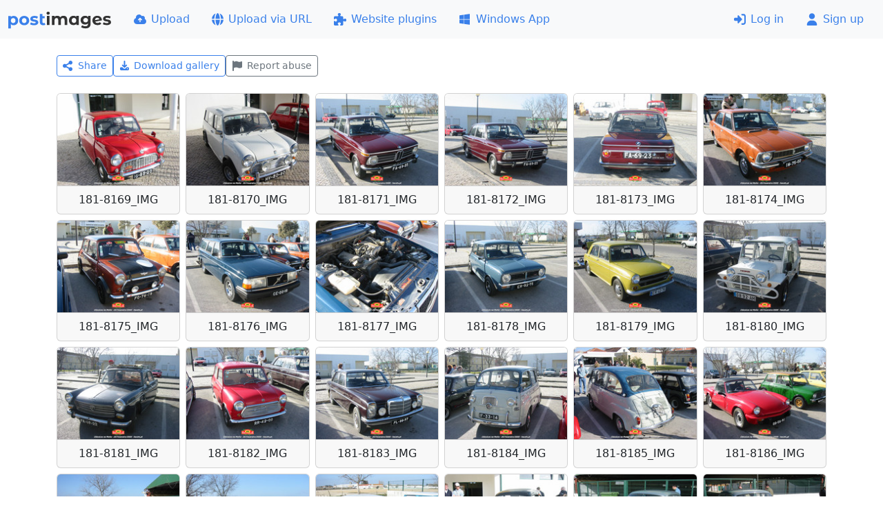

--- FILE ---
content_type: text/html; charset=UTF-8
request_url: https://postimg.cc/gallery/w9Tsv35
body_size: 20878
content:
<!DOCTYPE HTML>
<html lang="en" dir="ltr">
<head>
<title>My Gallery — Postimages</title>
<meta charset="utf-8">
<meta name="viewport" content="width=device-width, initial-scale=1.0">
<meta property="og:title" content="My Gallery — Postimages">
<meta property="og:image" content="https://i.postimg.cc/3xp5rm2s/181-8169-IMG.jpg">
<meta property="og:url" content="https://postimg.cc/gallery/w9Tsv35">
<link rel="shortcut icon" href="//postimgs.org/favicon.ico">
<link rel="apple-touch-icon" href="//postimgs.org/apple-touch-icon.png">
<link rel="stylesheet" href="//postimgs.org/4160/s.css">
<script>!function(){var e=function(e){try{return localStorage.getItem(e)}catch(t){return null}},t=function(e,t){try{localStorage.setItem(e,t)}catch(t){}},n=function(){return e("theme")||(matchMedia("(prefers-color-scheme: light)").matches?"light":"dark")},a=function(e){var a="auto"===e?(matchMedia("(prefers-color-scheme: dark)").matches?"dark":"light"):e;document.documentElement.setAttribute("data-bs-theme",a),t("theme",e)};a(n()),addEventListener("storage",function(e){"theme"===e.key&&(a(e.newValue),"function"==typeof updateBtnTheme&&updateBtnTheme())}),matchMedia("(prefers-color-scheme: dark)").addEventListener("change",function(){a("auto"),"function"==typeof updateBtnTheme&&updateBtnTheme()})}();</script>
<link rel="canonical" href="https://postimg.cc/gallery/w9Tsv35/">
</head>
<body>
<svg xmlns="http://www.w3.org/2000/svg" class="d-none">
<symbol id="itr" viewBox="0 0 448 512"><path d="M136.7 5.9C141.1-7.2 153.3-16 167.1-16l113.9 0c13.8 0 26 8.8 30.4 21.9L320 32 416 32c17.7 0 32 14.3 32 32s-14.3 32-32 32L32 96C14.3 96 0 81.7 0 64S14.3 32 32 32l96 0 8.7-26.1zM32 144l384 0 0 304c0 35.3-28.7 64-64 64L96 512c-35.3 0-64-28.7-64-64l0-304zm88 64c-13.3 0-24 10.7-24 24l0 192c0 13.3 10.7 24 24 24s24-10.7 24-24l0-192c0-13.3-10.7-24-24-24zm104 0c-13.3 0-24 10.7-24 24l0 192c0 13.3 10.7 24 24 24s24-10.7 24-24l0-192c0-13.3-10.7-24-24-24zm104 0c-13.3 0-24 10.7-24 24l0 192c0 13.3 10.7 24 24 24s24-10.7 24-24l0-192c0-13.3-10.7-24-24-24z"/></symbol>
<symbol id="ish" viewBox="0 0 512 512"><path d="M384 192c53 0 96-43 96-96s-43-96-96-96-96 43-96 96c0 5.4 .5 10.8 1.3 16L159.6 184.1c-16.9-15-39.2-24.1-63.6-24.1-53 0-96 43-96 96s43 96 96 96c24.4 0 46.6-9.1 63.6-24.1L289.3 400c-.9 5.2-1.3 10.5-1.3 16 0 53 43 96 96 96s96-43 96-96-43-96-96-96c-24.4 0-46.6 9.1-63.6 24.1L190.7 272c.9-5.2 1.3-10.5 1.3-16s-.5-10.8-1.3-16l129.7-72.1c16.9 15 39.2 24.1 63.6 24.1z"/></symbol>
<symbol id="ise" viewBox="0 0 512 512"><path d="M195.1 9.5C198.1-5.3 211.2-16 226.4-16l59.8 0c15.2 0 28.3 10.7 31.3 25.5L332 79.5c14.1 6 27.3 13.7 39.3 22.8l67.8-22.5c14.4-4.8 30.2 1.2 37.8 14.4l29.9 51.8c7.6 13.2 4.9 29.8-6.5 39.9L447 233.3c.9 7.4 1.3 15 1.3 22.7s-.5 15.3-1.3 22.7l53.4 47.5c11.4 10.1 14 26.8 6.5 39.9l-29.9 51.8c-7.6 13.1-23.4 19.2-37.8 14.4l-67.8-22.5c-12.1 9.1-25.3 16.7-39.3 22.8l-14.4 69.9c-3.1 14.9-16.2 25.5-31.3 25.5l-59.8 0c-15.2 0-28.3-10.7-31.3-25.5l-14.4-69.9c-14.1-6-27.2-13.7-39.3-22.8L73.5 432.3c-14.4 4.8-30.2-1.2-37.8-14.4L5.8 366.1c-7.6-13.2-4.9-29.8 6.5-39.9l53.4-47.5c-.9-7.4-1.3-15-1.3-22.7s.5-15.3 1.3-22.7L12.3 185.8c-11.4-10.1-14-26.8-6.5-39.9L35.7 94.1c7.6-13.2 23.4-19.2 37.8-14.4l67.8 22.5c12.1-9.1 25.3-16.7 39.3-22.8L195.1 9.5zM256.3 336a80 80 0 1 0 -.6-160 80 80 0 1 0 .6 160z"/></symbol>
<symbol id="isu" viewBox="0 0 576 512"><path d="M144 480c-79.5 0-144-64.5-144-144 0-63.4 41-117.2 97.9-136.5-1.3-7.7-1.9-15.5-1.9-23.5 0-79.5 64.5-144 144-144 55.4 0 103.5 31.3 127.6 77.1 14.2-8.3 30.8-13.1 48.4-13.1 53 0 96 43 96 96 0 15.7-3.8 30.6-10.5 43.7 44 20.3 74.5 64.7 74.5 116.3 0 70.7-57.3 128-128 128l-304 0zM305 191c-9.4-9.4-24.6-9.4-33.9 0l-72 72c-9.4 9.4-9.4 24.6 0 33.9s24.6 9.4 33.9 0l31-31 0 102.1c0 13.3 10.7 24 24 24s24-10.7 24-24l0-102.1 31 31c9.4 9.4 24.6 9.4 33.9 0s9.4-24.6 0-33.9l-72-72z"/></symbol>
<symbol id="isi" viewBox="0 0 576 512"><path d="M96 96c0-35.3 28.7-64 64-64l320 0c35.3 0 64 28.7 64 64l0 256c0 35.3-28.7 64-64 64l-320 0c-35.3 0-64-28.7-64-64L96 96zM24 128c13.3 0 24 10.7 24 24l0 296c0 8.8 7.2 16 16 16l360 0c13.3 0 24 10.7 24 24s-10.7 24-24 24L64 512c-35.3 0-64-28.7-64-64L0 152c0-13.3 10.7-24 24-24zm168 32a32 32 0 1 0 0-64 32 32 0 1 0 0 64zm196.5 11.5c-4.4-7.1-12.1-11.5-20.5-11.5s-16.1 4.4-20.5 11.5l-56.3 92.1-24.5-30.6c-4.6-5.7-11.4-9-18.7-9s-14.2 3.3-18.7 9l-64 80c-5.8 7.2-6.9 17.1-2.9 25.4S174.8 352 184 352l272 0c8.7 0 16.7-4.7 20.9-12.3s4.1-16.8-.5-24.3l-88-144z"/></symbol>
<symbol id="isp" viewBox="0 0 576 512"><path d="M313 87.2c9.2-7.3 15-18.6 15-31.2 0-22.1-17.9-40-40-40s-40 17.9-40 40c0 12.6 5.9 23.9 15 31.2L194.6 194.8c-10 15.7-31.3 19.6-46.2 8.4L88.9 158.7c4.5-6.4 7.1-14.3 7.1-22.7 0-22.1-17.9-40-40-40s-40 17.9-40 40c0 21.8 17.5 39.6 39.2 40L87.8 393.5c4.7 31.3 31.6 54.5 63.3 54.5l273.8 0c31.7 0 58.6-23.2 63.3-54.5L520.8 176c21.7-.4 39.2-18.2 39.2-40 0-22.1-17.9-40-40-40s-40 17.9-40 40c0 8.4 2.6 16.3 7.1 22.7l-59.4 44.6c-14.9 11.2-36.2 7.3-46.2-8.4L313 87.2z"/></symbol>
<symbol id="ire" viewBox="0 0 448 512"><path d="M64 32C64 14.3 49.7 0 32 0S0 14.3 0 32L0 480c0 17.7 14.3 32 32 32s32-14.3 32-32l0-121.6 62.7-18.8c41.9-12.6 87.1-8.7 126.2 10.9 42.7 21.4 92.5 24 137.2 7.2l37.1-13.9c12.5-4.7 20.8-16.6 20.8-30l0-247.7c0-23-24.2-38-44.8-27.7l-11.8 5.9c-44.9 22.5-97.8 22.5-142.8 0-36.4-18.2-78.3-21.8-117.2-10.1L64 54.4 64 32z"/></symbol>
</svg><header>
<nav class="navbar navbar-expand-sm bg-body-tertiary">
<div class="container-fluid">
<a class="navbar-brand" href="https://postimages.org/"><svg width="150" viewBox="0 0 78 13" fill="#333" xmlns="http://www.w3.org/2000/svg"><g transform="translate(-2.1073 -3.5949)"><path transform="matrix(.26458 0 0 .26458 -7.0392 -10.808)" d="m49.833 66.387c-3.456 0-6.24 1.104-8.112 3.36v-2.976h-7.152v35.136h7.488v-12.048c1.92 2.112 4.56 3.12 7.776 3.12 7.248 0 12.864-5.184 12.864-13.296s-5.616-13.296-12.864-13.296zm-1.296 20.448c-3.744 0-6.576-2.688-6.576-7.152s2.832-7.152 6.576-7.152 6.576 2.688 6.576 7.152-2.832 7.152-6.576 7.152zm31.44 6.144c8.208 0 14.16-5.52 14.16-13.296s-5.952-13.296-14.16-13.296-14.208 5.52-14.208 13.296 6 13.296 14.208 13.296zm0-6.144c-3.744 0-6.624-2.688-6.624-7.152s2.88-7.152 6.624-7.152 6.576 2.688 6.576 7.152-2.832 7.152-6.576 7.152zm27.84 6.144c7.728 0 12.192-3.408 12.192-8.208 0-10.176-15.6-5.904-15.6-10.32 0-1.344 1.44-2.4 4.8-2.4 2.352 0 4.896 0.48 7.44 1.92l2.496-5.328c-2.448-1.44-6.384-2.256-9.936-2.256-7.536 0-11.952 3.456-11.952 8.352 0 10.32 15.6 6 15.6 10.224 0 1.44-1.296 2.352-4.752 2.352-3.168 0-6.672-1.008-8.976-2.496l-2.496 5.376c2.4 1.584 6.816 2.784 11.184 2.784zm30.384-6.912c-0.864 0.624-1.968 0.96-3.072 0.96-2.016 0-3.168-1.2-3.168-3.408v-10.512h6.384v-5.76h-6.384v-6.288h-7.488v22.656c0 6.144 3.504 9.264 9.648 9.264 2.256 0 4.512-0.528 6.048-1.632z" fill="#3a80ea" aria-label="post"/><path transform="matrix(.26458 0 0 .26458 -22.063 -24.547)" d="m204.95 114.72c2.784 0 4.656-1.824 4.656-4.32 0-2.304-1.872-4.032-4.656-4.032s-4.656 1.824-4.656 4.176 1.872 4.176 4.656 4.176zm3.744 29.424v-25.824h-7.488v25.824zm40.032-26.208c-3.888 0-7.248 1.584-9.312 4.224-1.824-2.832-4.896-4.224-8.496-4.224-3.312 0-6.192 1.152-8.112 3.36v-2.976h-7.152v25.824h7.488v-12.96c0-4.608 2.352-6.768 5.664-6.768 3.12 0 4.896 1.92 4.896 6.096v13.632h7.488v-12.96c0-4.608 2.352-6.768 5.712-6.768 3.024 0 4.896 1.92 4.896 6.096v13.632h7.488v-14.784c0-7.872-4.416-11.424-10.56-11.424zm36.192 3.12c-1.872-2.112-4.56-3.12-7.728-3.12-7.296 0-12.912 5.184-12.912 13.296s5.616 13.296 12.912 13.296c3.456 0 6.192-1.104 8.064-3.36v2.976h7.152v-25.824h-7.488zm-6.432 17.328c-3.744 0-6.624-2.688-6.624-7.152s2.88-7.152 6.624-7.152c3.696 0 6.576 2.688 6.576 7.152s-2.88 7.152-6.576 7.152zm40.368-16.752c-1.968-2.496-4.944-3.696-8.544-3.696-7.152 0-12.912 4.944-12.912 12.48s5.76 12.48 12.912 12.48c3.36 0 6.192-1.056 8.16-3.216v1.104c0 4.656-2.304 7.056-7.584 7.056-3.312 0-6.912-1.152-9.12-2.928l-2.976 5.376c3.024 2.352 7.776 3.552 12.672 3.552 9.312 0 14.496-4.416 14.496-14.016v-21.504h-7.104zm-7.056 15.12c-3.936 0-6.816-2.544-6.816-6.336s2.88-6.336 6.816-6.336 6.768 2.544 6.768 6.336-2.832 6.336-6.768 6.336zm34.128 1.776c-3.36 0-5.76-1.296-6.864-3.84l19.104-3.696c-0.048-8.256-6.048-13.056-13.344-13.056-7.968 0-13.824 5.568-13.824 13.296 0 7.68 5.808 13.296 14.736 13.296 4.656 0 8.256-1.44 10.656-4.176l-3.984-4.32c-1.776 1.68-3.744 2.496-6.48 2.496zm-1.104-14.928c3.12 0 5.376 1.776 6.096 4.416l-12.576 2.448c0.144-4.368 2.736-6.864 6.48-6.864zm27.072 20.928c7.728 0 12.192-3.408 12.192-8.208 0-10.176-15.6-5.904-15.6-10.32 0-1.344 1.44-2.4 4.8-2.4 2.352 0 4.896 0.48 7.44 1.92l2.496-5.328c-2.448-1.44-6.384-2.256-9.936-2.256-7.536 0-11.952 3.456-11.952 8.352 0 10.32 15.6 6 15.6 10.224 0 1.44-1.296 2.352-4.752 2.352-3.168 0-6.672-1.008-8.976-2.496l-2.496 5.376c2.4 1.584 6.816 2.784 11.184 2.784z" aria-label="images"/></g></svg></a>
<button class="navbar-toggler my-2" type="button" data-bs-toggle="collapse" data-bs-target="#navbarMain"><span class="navbar-toggler-icon"></span></button>
<div class="collapse navbar-collapse" id="navbarMain">
<ul class="navbar-nav">
<li class="nav-item"><a href="https://postimages.org/" class="nav-link text-nowrap d-none d-md-flex align-items-center"><svg xmlns="http://www.w3.org/2000/svg" class="svg-icon" viewBox="0 0 576 512"><path d="M144 480c-79.5 0-144-64.5-144-144 0-63.4 41-117.2 97.9-136.5-1.3-7.7-1.9-15.5-1.9-23.5 0-79.5 64.5-144 144-144 55.4 0 103.5 31.3 127.6 77.1 14.2-8.3 30.8-13.1 48.4-13.1 53 0 96 43 96 96 0 15.7-3.8 30.6-10.5 43.7 44 20.3 74.5 64.7 74.5 116.3 0 70.7-57.3 128-128 128l-304 0zM305 191c-9.4-9.4-24.6-9.4-33.9 0l-72 72c-9.4 9.4-9.4 24.6 0 33.9s24.6 9.4 33.9 0l31-31 0 102.1c0 13.3 10.7 24 24 24s24-10.7 24-24l0-102.1 31 31c9.4 9.4 24.6 9.4 33.9 0s9.4-24.6 0-33.9l-72-72z"/></svg>Upload</a></li><li class="nav-item"><a href="https://postimages.org/web" class="nav-link text-nowrap d-none d-md-flex align-items-center"><svg xmlns="http://www.w3.org/2000/svg" class="svg-icon" viewBox="0 0 512 512"><path d="M351.9 280l-190.9 0c2.9 64.5 17.2 123.9 37.5 167.4 11.4 24.5 23.7 41.8 35.1 52.4 11.2 10.5 18.9 12.2 22.9 12.2s11.7-1.7 22.9-12.2c11.4-10.6 23.7-28 35.1-52.4 20.3-43.5 34.6-102.9 37.5-167.4zM160.9 232l190.9 0C349 167.5 334.7 108.1 314.4 64.6 303 40.2 290.7 22.8 279.3 12.2 268.1 1.7 260.4 0 256.4 0s-11.7 1.7-22.9 12.2c-11.4 10.6-23.7 28-35.1 52.4-20.3 43.5-34.6 102.9-37.5 167.4zm-48 0C116.4 146.4 138.5 66.9 170.8 14.7 78.7 47.3 10.9 131.2 1.5 232l111.4 0zM1.5 280c9.4 100.8 77.2 184.7 169.3 217.3-32.3-52.2-54.4-131.7-57.9-217.3L1.5 280zm398.4 0c-3.5 85.6-25.6 165.1-57.9 217.3 92.1-32.7 159.9-116.5 169.3-217.3l-111.4 0zm111.4-48C501.9 131.2 434.1 47.3 342 14.7 374.3 66.9 396.4 146.4 399.9 232l111.4 0z"/></svg>Upload via URL</a></li><li class="nav-item"><a href="https://postimages.org/plugins" class="nav-link text-nowrap d-none d-lg-flex align-items-center"><svg xmlns="http://www.w3.org/2000/svg" class="svg-icon" viewBox="0 0 512 512"><path d="M224 0c35.3 0 64 21.5 64 48 0 10.4-4.4 20-12 27.9-6.6 6.9-12 15.3-12 24.9 0 15 12.2 27.2 27.2 27.2l44.8 0c26.5 0 48 21.5 48 48l0 44.8c0 15 12.2 27.2 27.2 27.2 9.5 0 18-5.4 24.9-12 7.9-7.5 17.5-12 27.9-12 26.5 0 48 28.7 48 64s-21.5 64-48 64c-10.4 0-20.1-4.4-27.9-12-6.9-6.6-15.3-12-24.9-12-15 0-27.2 12.2-27.2 27.2L384 464c0 26.5-21.5 48-48 48l-56.8 0c-12.8 0-23.2-10.4-23.2-23.2 0-9.2 5.8-17.3 13.2-22.8 11.6-8.7 18.8-20.7 18.8-34 0-26.5-28.7-48-64-48s-64 21.5-64 48c0 13.3 7.2 25.3 18.8 34 7.4 5.5 13.2 13.5 13.2 22.8 0 12.8-10.4 23.2-23.2 23.2L48 512c-26.5 0-48-21.5-48-48L0 343.2c0-12.8 10.4-23.2 23.2-23.2 9.2 0 17.3 5.8 22.8 13.2 8.7 11.6 20.7 18.8 34 18.8 26.5 0 48-28.7 48-64s-21.5-64-48-64c-13.3 0-25.3 7.2-34 18.8-5.5 7.4-13.5 13.2-22.8 13.2-12.8 0-23.2-10.4-23.2-23.2L0 176c0-26.5 21.5-48 48-48l108.8 0c15 0 27.2-12.2 27.2-27.2 0-9.5-5.4-18-12-24.9-7.5-7.9-12-17.5-12-27.9 0-26.5 28.7-48 64-48z"/></svg>Website plugins</a></li><li class="nav-item"><a href="https://postimages.org/app" class="nav-link text-nowrap d-none d-xl-flex align-items-center"><svg xmlns="http://www.w3.org/2000/svg" class="svg-icon" viewBox="0 0 448 512"><path d="M0 93.7l183.6-25.3 0 177.4-183.6 0 0-152.1zM0 418.3l183.6 25.3 0-175.2-183.6 0 0 149.9zm203.8 28l244.2 33.7 0-211.6-244.2 0 0 177.9zm0-380.6l0 180.1 244.2 0 0-213.8-244.2 33.7z"/></svg>Windows App</a></li></ul>
<ul class="navbar-nav ms-auto">
<li class="nav-item"><a href="https://postimages.org/login" class="nav-link text-nowrap"><svg xmlns="http://www.w3.org/2000/svg" class="svg-icon" viewBox="0 0 512 512"><path d="M345 273c9.4-9.4 9.4-24.6 0-33.9L201 95c-6.9-6.9-17.2-8.9-26.2-5.2S160 102.3 160 112l0 80-112 0c-26.5 0-48 21.5-48 48l0 32c0 26.5 21.5 48 48 48l112 0 0 80c0 9.7 5.8 18.5 14.8 22.2s19.3 1.7 26.2-5.2L345 273zm7 143c-17.7 0-32 14.3-32 32s14.3 32 32 32l64 0c53 0 96-43 96-96l0-256c0-53-43-96-96-96l-64 0c-17.7 0-32 14.3-32 32s14.3 32 32 32l64 0c17.7 0 32 14.3 32 32l0 256c0 17.7-14.3 32-32 32l-64 0z"/></svg>Log in</a></li><li class="nav-item"><a href="https://postimages.org/signup" class="nav-link text-nowrap"><svg xmlns="http://www.w3.org/2000/svg" class="svg-icon" viewBox="0 0 448 512"><path d="M224 248a120 120 0 1 0 0-240 120 120 0 1 0 0 240zm-29.7 56C95.8 304 16 383.8 16 482.3 16 498.7 29.3 512 45.7 512l356.6 0c16.4 0 29.7-13.3 29.7-29.7 0-98.5-79.8-178.3-178.3-178.3l-59.4 0z"/></svg>Sign up</a></li></ul>
</div>
</div>
</nav>
</header>
<main>
<div class="container mb-5 mt-4" data-gallery="w9Tsv35"><div class="mb-4 d-flex flex-wrap gap-2"><button type="button" class="btn btn-sm text-nowrap btn-outline-primary collapsed" data-bs-toggle="collapse" data-bs-target="#share" aria-expanded="false" aria-controls="share"><svg class="svg-icon"><use href="#ish"></use></svg>Share</button><a href="https://postimages.org/plans" data-bs-toggle="tooltip" data-bs-placement="top" title="Premium feature" class="btn btn-sm btn-outline-primary"><svg xmlns="http://www.w3.org/2000/svg" class="svg-icon" viewBox="0 0 448 512"><path d="M256 32c0-17.7-14.3-32-32-32s-32 14.3-32 32l0 210.7-41.4-41.4c-12.5-12.5-32.8-12.5-45.3 0s-12.5 32.8 0 45.3l96 96c12.5 12.5 32.8 12.5 45.3 0l96-96c12.5-12.5 12.5-32.8 0-45.3s-32.8-12.5-45.3 0L256 242.7 256 32zM64 320c-35.3 0-64 28.7-64 64l0 32c0 35.3 28.7 64 64 64l320 0c35.3 0 64-28.7 64-64l0-32c0-35.3-28.7-64-64-64l-46.9 0-56.6 56.6c-31.2 31.2-81.9 31.2-113.1 0L110.9 320 64 320zm304 56a24 24 0 1 1 0 48 24 24 0 1 1 0-48z"/></svg>Download gallery</a><button type="button" class="btn btn-sm text-nowrap btn-outline-secondary" data-action="block" data-bs-toggle="modal" data-bs-target="#reportModal"><svg class="svg-icon"><use href="#ire"></use></svg>Report abuse</button></div><div id="collapseInfo">
<div id="share" class="collapse" data-bs-parent="#collapseInfo">
<div class="card mb-4">
<div class="card-body bg-body-tertiary rounded-2 d-flex flex-column gap-2">
<div class="row"><div class="col-sm-9 offset-sm-3 d-flex gap-2"><a href="http://www.facebook.com/share.php?u=https%3A%2F%2Fpostimg.cc%2Fgallery%2Fw9Tsv35" target="_blank" class="btn btn-outline-primary" data-bs-toggle="tooltip" data-bs-placement="top" title=" Facebook "><svg xmlns="http://www.w3.org/2000/svg" class="svg-icon me-0 fs-5" viewBox="0 0 448 512"><path d="M64 32C28.7 32 0 60.7 0 96L0 416c0 35.3 28.7 64 64 64l98.2 0 0-145.8-52.8 0 0-78.2 52.8 0 0-33.7c0-87.1 39.4-127.5 125-127.5 16.2 0 44.2 3.2 55.7 6.4l0 70.8c-6-.6-16.5-1-29.6-1-42 0-58.2 15.9-58.2 57.2l0 27.8 83.6 0-14.4 78.2-69.3 0 0 145.8 129 0c35.3 0 64-28.7 64-64l0-320c0-35.3-28.7-64-64-64L64 32z"/></svg></a><a href="https://twitter.com/intent/tweet?original_referer=https%3A%2F%2Fpostimg.cc%2Fgallery%2Fw9Tsv35&url=https%3A%2F%2Fpostimg.cc%2Fgallery%2Fw9Tsv35&text=My%20Gallery%20%E2%80%94%20Postimages&via=postimage" target="_blank" class="btn btn-outline-primary" data-bs-toggle="tooltip" data-bs-placement="top" title=" X (Twitter) "><svg xmlns="http://www.w3.org/2000/svg" class="svg-icon me-0 fs-5" viewBox="0 0 448 512"><path d="M64 32C28.7 32 0 60.7 0 96L0 416c0 35.3 28.7 64 64 64l320 0c35.3 0 64-28.7 64-64l0-320c0-35.3-28.7-64-64-64L64 32zm297.1 84l-103.8 118.6 122.1 161.4-95.6 0-74.8-97.9-85.7 97.9-47.5 0 111-126.9-117.1-153.1 98 0 67.7 89.5 78.2-89.5 47.5 0zM323.3 367.6l-169.9-224.7-28.3 0 171.8 224.7 26.4 0z"/></svg></a><a href="http://reddit.com/submit?url=https%3A%2F%2Fpostimg.cc%2Fgallery%2Fw9Tsv35" target="_blank" class="btn btn-outline-primary" data-bs-toggle="tooltip" data-bs-placement="top" title=" Reddit "><svg xmlns="http://www.w3.org/2000/svg" class="svg-icon me-0 fs-5" viewBox="0 0 448 512"><path d="M64 32l320 0c35.3 0 64 28.7 64 64l0 320c0 35.3-28.7 64-64 64L64 480c-35.3 0-64-28.7-64-64L0 96C0 60.7 28.7 32 64 32zM305.9 166.4c20.6 0 37.3-16.7 37.3-37.3s-16.7-37.3-37.3-37.3c-18 0-33.1 12.8-36.6 29.8-30.2 3.2-53.8 28.8-53.8 59.9l0 .2c-32.8 1.4-62.8 10.7-86.6 25.5-8.8-6.8-19.9-10.9-32-10.9-28.9 0-52.3 23.4-52.3 52.3 0 21 12.3 39 30.1 47.4 1.7 60.7 67.9 109.6 149.3 109.6s147.6-48.9 149.3-109.7c17.7-8.4 29.9-26.4 29.9-47.3 0-28.9-23.4-52.3-52.3-52.3-12 0-23 4-31.9 10.8-24-14.9-54.3-24.2-87.5-25.4l0-.1c0-22.2 16.5-40.7 37.9-43.7 3.9 16.5 18.7 28.7 36.3 28.7l.2-.2zM155 248.1c14.6 0 25.8 15.4 25 34.4s-11.8 25.9-26.5 25.9-27.5-7.7-26.6-26.7 13.5-33.5 28.1-33.5l0-.1zm166.4 33.5c.9 19-12 26.7-26.6 26.7s-25.6-6.9-26.5-25.9 10.3-34.4 25-34.4 27.3 14.6 28.1 33.5l0 .1zm-42.1 49.6c-9 21.5-30.3 36.7-55.1 36.7s-46.1-15.1-55.1-36.7c-1.1-2.6 .7-5.4 3.4-5.7 16.1-1.6 33.5-2.5 51.7-2.5s35.6 .9 51.7 2.5c2.7 .3 4.5 3.1 3.4 5.7z"/></svg></a><a href="http://vk.com/share.php?url=https%3A%2F%2Fpostimg.cc%2Fgallery%2Fw9Tsv35" target="_blank" class="btn btn-outline-primary" data-bs-toggle="tooltip" data-bs-placement="top" title=" VK "><svg xmlns="http://www.w3.org/2000/svg" class="svg-icon me-0 fs-5" viewBox="0 0 448 512"><path d="M31.5 63.5C0 95 0 145.7 0 247L0 265C0 366.3 0 417 31.5 448.5S113.7 480 215 480l17.9 0c101.4 0 152.1 0 183.5-31.5S448 366.3 448 265l0-17.9c0-101.4 0-152.1-31.5-183.5S334.3 32 233 32L215 32C113.7 32 63 32 31.5 63.5zM75.6 168.3l51.1 0c1.7 85.5 39.4 121.7 69.3 129.2l0-129.2 48.2 0 0 73.7c29.5-3.2 60.5-36.8 70.9-73.7l48.2 0c-3.9 19.2-11.8 37.3-23.1 53.3s-25.7 29.5-42.5 39.6c18.7 9.3 35.2 22.4 48.4 38.5s22.9 34.9 28.3 55l-53 0c-4.9-17.5-14.8-33.1-28.6-45s-30.7-19.4-48.7-21.6l0 66.6-5.8 0c-102.1 0-160.3-70-162.8-186.5z"/></svg></a><a href="mailto:?subject=My%20Gallery%20%E2%80%94%20Postimages&body=https%3A%2F%2Fpostimg.cc%2Fgallery%2Fw9Tsv35" target="_blank" class="btn btn-outline-primary" data-bs-toggle="tooltip" data-bs-placement="top" title=" Email "><svg xmlns="http://www.w3.org/2000/svg" class="svg-icon me-0 fs-5" viewBox="0 0 512 512"><path d="M48 64c-26.5 0-48 21.5-48 48 0 15.1 7.1 29.3 19.2 38.4l208 156c17.1 12.8 40.5 12.8 57.6 0l208-156c12.1-9.1 19.2-23.3 19.2-38.4 0-26.5-21.5-48-48-48L48 64zM0 196L0 384c0 35.3 28.7 64 64 64l384 0c35.3 0 64-28.7 64-64l0-188-198.4 148.8c-34.1 25.6-81.1 25.6-115.2 0L0 196z"/></svg></a></div></div>
<div class="row">
<div class="col-sm-3 col-form-label d-flex align-items-center">Link to this gallery</div>
<div class="col-sm-9 d-flex align-items-center">
<div class="input-group">
<input type="text" class="form-control" id="code_gallery" value="https://postimg.cc/gallery/w9Tsv35" autocomplete="off" readonly>
<button class="btn btn-outline-primary border" type="button" data-bs-toggle="tooltip" data-bs-placement="left" data-bs-trigger="manual" data-bs-title="Copied!" data-clipboard-target="code_gallery"><svg xmlns="http://www.w3.org/2000/svg" class="svg-icon me-0" viewBox="0 0 448 512"><path d="M384 336l-192 0c-8.8 0-16-7.2-16-16l0-256c0-8.8 7.2-16 16-16l133.5 0c4.2 0 8.3 1.7 11.3 4.7l58.5 58.5c3 3 4.7 7.1 4.7 11.3L400 320c0 8.8-7.2 16-16 16zM192 384l192 0c35.3 0 64-28.7 64-64l0-197.5c0-17-6.7-33.3-18.7-45.3L370.7 18.7C358.7 6.7 342.5 0 325.5 0L192 0c-35.3 0-64 28.7-64 64l0 256c0 35.3 28.7 64 64 64zM64 128c-35.3 0-64 28.7-64 64L0 448c0 35.3 28.7 64 64 64l192 0c35.3 0 64-28.7 64-64l0-16-48 0 0 16c0 8.8-7.2 16-16 16L64 464c-8.8 0-16-7.2-16-16l0-256c0-8.8 7.2-16 16-16l16 0 0-48-16 0z"></path></svg></button>
</div>
</div>
</div>
<div class="row">
<div class="col-sm-3 col-form-label d-flex align-items-center">Codes for all images</div>
<div class="col-sm-9 d-flex align-items-center">
<div class="input-group">
<select class="form-select" id="embed_box">
<option value="code_html">Link</option>
<option value="code_direct">Direct link</option>
<option value="code_bb_thumb" selected>Thumbnail for forums</option>
<option value="code_web_thumb">Thumbnail for websites</option>
<option value="code_bb_hotlink">Hotlink for forums</option>
<option value="code_web_hotlink">Hotlink for websites</option>
</select>
<select class="form-select" id="embed_layout"><option value='1' selected>1 Column</option>
<option value='2'>2 Columns</option>
<option value='3'>3 Columns</option>
<option value='4'>4 Columns</option>
<option value='5'>1 Row</option>
</select>
<button class="btn btn-outline-primary border" type="button" data-bs-toggle="tooltip" data-bs-placement="left" data-bs-trigger="manual" data-bs-title="Copied!" data-clipboard-target="code_box"><svg xmlns="http://www.w3.org/2000/svg" class="svg-icon me-0" viewBox="0 0 448 512"><path d="M384 336l-192 0c-8.8 0-16-7.2-16-16l0-256c0-8.8 7.2-16 16-16l133.5 0c4.2 0 8.3 1.7 11.3 4.7l58.5 58.5c3 3 4.7 7.1 4.7 11.3L400 320c0 8.8-7.2 16-16 16zM192 384l192 0c35.3 0 64-28.7 64-64l0-197.5c0-17-6.7-33.3-18.7-45.3L370.7 18.7C358.7 6.7 342.5 0 325.5 0L192 0c-35.3 0-64 28.7-64 64l0 256c0 35.3 28.7 64 64 64zM64 128c-35.3 0-64 28.7-64 64L0 448c0 35.3 28.7 64 64 64l192 0c35.3 0 64-28.7 64-64l0-16-48 0 0 16c0 8.8-7.2 16-16 16L64 464c-8.8 0-16-7.2-16-16l0-256c0-8.8 7.2-16 16-16l16 0 0-48-16 0z"></path></svg></button>
</div>
</div>
</div>
<div class="row">
<div class="col-sm-9 offset-sm-3 d-flex align-items-center">
<textarea class="form-control" rows="6" id="code_box" readonly></textarea>
</div>
</div>
</div>
</div>
</div>
</div>
<template id="thumb-list-tpl"><div class="col" data-image="" data-hash="" data-hotlink="" data-name="" data-ext="" data-homepage="" data-description="" data-cta=""><div class="card h-100"><div class="card-header d-flex justify-content-center gap-2"><button type="button" class="btn btn-sm btn-outline-secondary border-0 me-auto" title="Remove" data-remove="imagelist"><svg class="svg-icon me-0"><use href="#itr"></use></svg></button><button type="button" class="btn btn-sm btn-outline-primary border-0" title="Settings" data-action="settings"><svg class="svg-icon me-0"><use href="#ise"></use></svg></button><button type="button" class="btn btn-sm btn-outline-primary border-0" title="Share" data-action="codes"><svg class="svg-icon me-0"><use href="#ish"></use></svg></button></div><div class="position-relative"><a target="_blank" data-fancybox="gallery" data-pswp-src="" data-pswp-width="" data-pswp-height="" href="" class="d-block ratio ratio-4x3"><img loading="lazy" src="" alt="" class="card-img-top object-fit-cover"></a><button type="button" style="position: absolute;right: 0;bottom: 0;" class="btn btn-sm text-danger border-0" title="" data-action="expiration"><svg xmlns="http://www.w3.org/2000/svg" class="svg-icon me-0" viewBox="0 0 640 640"><path d="M320 64C461.4 64 576 178.6 576 320C576 461.4 461.4 576 320 576C178.6 576 64 461.4 64 320C64 178.6 178.6 64 320 64zM296 184L296 320C296 328 300 335.5 306.7 340L402.7 404C413.7 411.4 428.6 408.4 436 397.3C443.4 386.2 440.4 371.4 429.3 364L344 307.2L344 184C344 170.7 333.3 160 320 160C306.7 160 296 170.7 296 184z"/></svg></button></div><div class="card-footer text-center" style="overflow: hidden;text-overflow: ellipsis;white-space: nowrap;"><span class="card-title" contenteditable="true" spellcheck="false" title=""></span></div></div></div></template>
<div class="row row-cols-2 row-cols-sm-3 row-cols-md-4 row-cols-lg-6 g-2" id="thumb-list">
<div class="col" data-image="3kKbnyS1" data-hotlink="3xp5rm2s" data-name="181-8169_IMG" data-ext="jpg" data-homepage="0"><div class="card h-100"><div class="position-relative"><a target="_blank" data-fancybox="gallery" data-pswp-src="https://i.postimg.cc/3xp5rm2s/181-8169-IMG.jpg" data-pswp-width="1920" data-pswp-height="1440" href="https://postimg.cc/3kKbnyS1" class="d-block ratio ratio-4x3"><img loading="lazy" src="https://i.postimg.cc/3kKbnyS1/181-8169-IMG.jpg" alt="181-8169_IMG" class="card-img-top object-fit-cover"></a></div><div class="card-footer text-center" style="overflow: hidden;text-overflow: ellipsis;white-space: nowrap;"><span class="card-title" title="181-8169_IMG">181-8169_IMG</span></div></div></div>
<div class="col" data-image="nX0S5HNJ" data-hotlink="TP68K19p" data-name="181-8170_IMG" data-ext="jpg" data-homepage="0"><div class="card h-100"><div class="position-relative"><a target="_blank" data-fancybox="gallery" data-pswp-src="https://i.postimg.cc/TP68K19p/181-8170-IMG.jpg" data-pswp-width="1920" data-pswp-height="1440" href="https://postimg.cc/nX0S5HNJ" class="d-block ratio ratio-4x3"><img loading="lazy" src="https://i.postimg.cc/nX0S5HNJ/181-8170-IMG.jpg" alt="181-8170_IMG" class="card-img-top object-fit-cover"></a></div><div class="card-footer text-center" style="overflow: hidden;text-overflow: ellipsis;white-space: nowrap;"><span class="card-title" title="181-8170_IMG">181-8170_IMG</span></div></div></div>
<div class="col" data-image="sBxHCkRZ" data-hotlink="YSf5Y7n8" data-name="181-8171_IMG" data-ext="jpg" data-homepage="0"><div class="card h-100"><div class="position-relative"><a target="_blank" data-fancybox="gallery" data-pswp-src="https://i.postimg.cc/YSf5Y7n8/181-8171-IMG.jpg" data-pswp-width="1920" data-pswp-height="1440" href="https://postimg.cc/sBxHCkRZ" class="d-block ratio ratio-4x3"><img loading="lazy" src="https://i.postimg.cc/sBxHCkRZ/181-8171-IMG.jpg" alt="181-8171_IMG" class="card-img-top object-fit-cover"></a></div><div class="card-footer text-center" style="overflow: hidden;text-overflow: ellipsis;white-space: nowrap;"><span class="card-title" title="181-8171_IMG">181-8171_IMG</span></div></div></div>
<div class="col" data-image="3yqS8tKf" data-hotlink="cHxVczPW" data-name="181-8172_IMG" data-ext="jpg" data-homepage="0"><div class="card h-100"><div class="position-relative"><a target="_blank" data-fancybox="gallery" data-pswp-src="https://i.postimg.cc/cHxVczPW/181-8172-IMG.jpg" data-pswp-width="1920" data-pswp-height="1440" href="https://postimg.cc/3yqS8tKf" class="d-block ratio ratio-4x3"><img loading="lazy" src="https://i.postimg.cc/3yqS8tKf/181-8172-IMG.jpg" alt="181-8172_IMG" class="card-img-top object-fit-cover"></a></div><div class="card-footer text-center" style="overflow: hidden;text-overflow: ellipsis;white-space: nowrap;"><span class="card-title" title="181-8172_IMG">181-8172_IMG</span></div></div></div>
<div class="col" data-image="KRb98k2b" data-hotlink="WbFxSgYd" data-name="181-8173_IMG" data-ext="jpg" data-homepage="0"><div class="card h-100"><div class="position-relative"><a target="_blank" data-fancybox="gallery" data-pswp-src="https://i.postimg.cc/WbFxSgYd/181-8173-IMG.jpg" data-pswp-width="1920" data-pswp-height="1440" href="https://postimg.cc/KRb98k2b" class="d-block ratio ratio-4x3"><img loading="lazy" src="https://i.postimg.cc/KRb98k2b/181-8173-IMG.jpg" alt="181-8173_IMG" class="card-img-top object-fit-cover"></a></div><div class="card-footer text-center" style="overflow: hidden;text-overflow: ellipsis;white-space: nowrap;"><span class="card-title" title="181-8173_IMG">181-8173_IMG</span></div></div></div>
<div class="col" data-image="Wh75FNNk" data-hotlink="fTGpPy1B" data-name="181-8174_IMG" data-ext="jpg" data-homepage="0"><div class="card h-100"><div class="position-relative"><a target="_blank" data-fancybox="gallery" data-pswp-src="https://i.postimg.cc/fTGpPy1B/181-8174-IMG.jpg" data-pswp-width="1920" data-pswp-height="1440" href="https://postimg.cc/Wh75FNNk" class="d-block ratio ratio-4x3"><img loading="lazy" src="https://i.postimg.cc/Wh75FNNk/181-8174-IMG.jpg" alt="181-8174_IMG" class="card-img-top object-fit-cover"></a></div><div class="card-footer text-center" style="overflow: hidden;text-overflow: ellipsis;white-space: nowrap;"><span class="card-title" title="181-8174_IMG">181-8174_IMG</span></div></div></div>
<div class="col" data-image="QFx0c2Cn" data-hotlink="g23QbdWd" data-name="181-8175_IMG" data-ext="jpg" data-homepage="0"><div class="card h-100"><div class="position-relative"><a target="_blank" data-fancybox="gallery" data-pswp-src="https://i.postimg.cc/g23QbdWd/181-8175-IMG.jpg" data-pswp-width="1920" data-pswp-height="1440" href="https://postimg.cc/QFx0c2Cn" class="d-block ratio ratio-4x3"><img loading="lazy" src="https://i.postimg.cc/QFx0c2Cn/181-8175-IMG.jpg" alt="181-8175_IMG" class="card-img-top object-fit-cover"></a></div><div class="card-footer text-center" style="overflow: hidden;text-overflow: ellipsis;white-space: nowrap;"><span class="card-title" title="181-8175_IMG">181-8175_IMG</span></div></div></div>
<div class="col" data-image="3kS91tDr" data-hotlink="0Nx383kS" data-name="181-8176_IMG" data-ext="jpg" data-homepage="0"><div class="card h-100"><div class="position-relative"><a target="_blank" data-fancybox="gallery" data-pswp-src="https://i.postimg.cc/0Nx383kS/181-8176-IMG.jpg" data-pswp-width="1920" data-pswp-height="1440" href="https://postimg.cc/3kS91tDr" class="d-block ratio ratio-4x3"><img loading="lazy" src="https://i.postimg.cc/3kS91tDr/181-8176-IMG.jpg" alt="181-8176_IMG" class="card-img-top object-fit-cover"></a></div><div class="card-footer text-center" style="overflow: hidden;text-overflow: ellipsis;white-space: nowrap;"><span class="card-title" title="181-8176_IMG">181-8176_IMG</span></div></div></div>
<div class="col" data-image="c6Rm2x8b" data-hotlink="rybPdzyM" data-name="181-8177_IMG" data-ext="jpg" data-homepage="0"><div class="card h-100"><div class="position-relative"><a target="_blank" data-fancybox="gallery" data-pswp-src="https://i.postimg.cc/rybPdzyM/181-8177-IMG.jpg" data-pswp-width="1920" data-pswp-height="1440" href="https://postimg.cc/c6Rm2x8b" class="d-block ratio ratio-4x3"><img loading="lazy" src="https://i.postimg.cc/c6Rm2x8b/181-8177-IMG.jpg" alt="181-8177_IMG" class="card-img-top object-fit-cover"></a></div><div class="card-footer text-center" style="overflow: hidden;text-overflow: ellipsis;white-space: nowrap;"><span class="card-title" title="181-8177_IMG">181-8177_IMG</span></div></div></div>
<div class="col" data-image="rKqJLB1F" data-hotlink="TYDHnGhm" data-name="181-8178_IMG" data-ext="jpg" data-homepage="0"><div class="card h-100"><div class="position-relative"><a target="_blank" data-fancybox="gallery" data-pswp-src="https://i.postimg.cc/TYDHnGhm/181-8178-IMG.jpg" data-pswp-width="1920" data-pswp-height="1440" href="https://postimg.cc/rKqJLB1F" class="d-block ratio ratio-4x3"><img loading="lazy" src="https://i.postimg.cc/rKqJLB1F/181-8178-IMG.jpg" alt="181-8178_IMG" class="card-img-top object-fit-cover"></a></div><div class="card-footer text-center" style="overflow: hidden;text-overflow: ellipsis;white-space: nowrap;"><span class="card-title" title="181-8178_IMG">181-8178_IMG</span></div></div></div>
<div class="col" data-image="0zQ0z7XT" data-hotlink="GmP7SQFm" data-name="181-8179_IMG" data-ext="jpg" data-homepage="0"><div class="card h-100"><div class="position-relative"><a target="_blank" data-fancybox="gallery" data-pswp-src="https://i.postimg.cc/GmP7SQFm/181-8179-IMG.jpg" data-pswp-width="1920" data-pswp-height="1440" href="https://postimg.cc/0zQ0z7XT" class="d-block ratio ratio-4x3"><img loading="lazy" src="https://i.postimg.cc/0zQ0z7XT/181-8179-IMG.jpg" alt="181-8179_IMG" class="card-img-top object-fit-cover"></a></div><div class="card-footer text-center" style="overflow: hidden;text-overflow: ellipsis;white-space: nowrap;"><span class="card-title" title="181-8179_IMG">181-8179_IMG</span></div></div></div>
<div class="col" data-image="Vd4FsKg9" data-hotlink="t4Gv5fVc" data-name="181-8180_IMG" data-ext="jpg" data-homepage="0"><div class="card h-100"><div class="position-relative"><a target="_blank" data-fancybox="gallery" data-pswp-src="https://i.postimg.cc/t4Gv5fVc/181-8180-IMG.jpg" data-pswp-width="1920" data-pswp-height="1440" href="https://postimg.cc/Vd4FsKg9" class="d-block ratio ratio-4x3"><img loading="lazy" src="https://i.postimg.cc/Vd4FsKg9/181-8180-IMG.jpg" alt="181-8180_IMG" class="card-img-top object-fit-cover"></a></div><div class="card-footer text-center" style="overflow: hidden;text-overflow: ellipsis;white-space: nowrap;"><span class="card-title" title="181-8180_IMG">181-8180_IMG</span></div></div></div>
<div class="col" data-image="T5frfbWH" data-hotlink="nrQTKYVZ" data-name="181-8181_IMG" data-ext="jpg" data-homepage="0"><div class="card h-100"><div class="position-relative"><a target="_blank" data-fancybox="gallery" data-pswp-src="https://i.postimg.cc/nrQTKYVZ/181-8181-IMG.jpg" data-pswp-width="1920" data-pswp-height="1440" href="https://postimg.cc/T5frfbWH" class="d-block ratio ratio-4x3"><img loading="lazy" src="https://i.postimg.cc/T5frfbWH/181-8181-IMG.jpg" alt="181-8181_IMG" class="card-img-top object-fit-cover"></a></div><div class="card-footer text-center" style="overflow: hidden;text-overflow: ellipsis;white-space: nowrap;"><span class="card-title" title="181-8181_IMG">181-8181_IMG</span></div></div></div>
<div class="col" data-image="D461Zzrf" data-hotlink="mhfjmzh9" data-name="181-8182_IMG" data-ext="jpg" data-homepage="0"><div class="card h-100"><div class="position-relative"><a target="_blank" data-fancybox="gallery" data-pswp-src="https://i.postimg.cc/mhfjmzh9/181-8182-IMG.jpg" data-pswp-width="1920" data-pswp-height="1440" href="https://postimg.cc/D461Zzrf" class="d-block ratio ratio-4x3"><img loading="lazy" src="https://i.postimg.cc/D461Zzrf/181-8182-IMG.jpg" alt="181-8182_IMG" class="card-img-top object-fit-cover"></a></div><div class="card-footer text-center" style="overflow: hidden;text-overflow: ellipsis;white-space: nowrap;"><span class="card-title" title="181-8182_IMG">181-8182_IMG</span></div></div></div>
<div class="col" data-image="F14q7nyw" data-hotlink="J7DWYfG7" data-name="181-8183_IMG" data-ext="jpg" data-homepage="0"><div class="card h-100"><div class="position-relative"><a target="_blank" data-fancybox="gallery" data-pswp-src="https://i.postimg.cc/J7DWYfG7/181-8183-IMG.jpg" data-pswp-width="1920" data-pswp-height="1440" href="https://postimg.cc/F14q7nyw" class="d-block ratio ratio-4x3"><img loading="lazy" src="https://i.postimg.cc/F14q7nyw/181-8183-IMG.jpg" alt="181-8183_IMG" class="card-img-top object-fit-cover"></a></div><div class="card-footer text-center" style="overflow: hidden;text-overflow: ellipsis;white-space: nowrap;"><span class="card-title" title="181-8183_IMG">181-8183_IMG</span></div></div></div>
<div class="col" data-image="Hj9N543n" data-hotlink="c1pGpFnR" data-name="181-8184_IMG" data-ext="jpg" data-homepage="0"><div class="card h-100"><div class="position-relative"><a target="_blank" data-fancybox="gallery" data-pswp-src="https://i.postimg.cc/c1pGpFnR/181-8184-IMG.jpg" data-pswp-width="1920" data-pswp-height="1440" href="https://postimg.cc/Hj9N543n" class="d-block ratio ratio-4x3"><img loading="lazy" src="https://i.postimg.cc/Hj9N543n/181-8184-IMG.jpg" alt="181-8184_IMG" class="card-img-top object-fit-cover"></a></div><div class="card-footer text-center" style="overflow: hidden;text-overflow: ellipsis;white-space: nowrap;"><span class="card-title" title="181-8184_IMG">181-8184_IMG</span></div></div></div>
<div class="col" data-image="qtKb78zk" data-hotlink="25cP2GYB" data-name="181-8185_IMG" data-ext="jpg" data-homepage="0"><div class="card h-100"><div class="position-relative"><a target="_blank" data-fancybox="gallery" data-pswp-src="https://i.postimg.cc/25cP2GYB/181-8185-IMG.jpg" data-pswp-width="1920" data-pswp-height="1440" href="https://postimg.cc/qtKb78zk" class="d-block ratio ratio-4x3"><img loading="lazy" src="https://i.postimg.cc/qtKb78zk/181-8185-IMG.jpg" alt="181-8185_IMG" class="card-img-top object-fit-cover"></a></div><div class="card-footer text-center" style="overflow: hidden;text-overflow: ellipsis;white-space: nowrap;"><span class="card-title" title="181-8185_IMG">181-8185_IMG</span></div></div></div>
<div class="col" data-image="Ppk6vPw1" data-hotlink="DZSRDGfp" data-name="181-8186_IMG" data-ext="jpg" data-homepage="0"><div class="card h-100"><div class="position-relative"><a target="_blank" data-fancybox="gallery" data-pswp-src="https://i.postimg.cc/DZSRDGfp/181-8186-IMG.jpg" data-pswp-width="1920" data-pswp-height="1440" href="https://postimg.cc/Ppk6vPw1" class="d-block ratio ratio-4x3"><img loading="lazy" src="https://i.postimg.cc/Ppk6vPw1/181-8186-IMG.jpg" alt="181-8186_IMG" class="card-img-top object-fit-cover"></a></div><div class="card-footer text-center" style="overflow: hidden;text-overflow: ellipsis;white-space: nowrap;"><span class="card-title" title="181-8186_IMG">181-8186_IMG</span></div></div></div>
<div class="col" data-image="WF65GTGC" data-hotlink="FRwwQK7r" data-name="181-8187_IMG" data-ext="jpg" data-homepage="0"><div class="card h-100"><div class="position-relative"><a target="_blank" data-fancybox="gallery" data-pswp-src="https://i.postimg.cc/FRwwQK7r/181-8187-IMG.jpg" data-pswp-width="1920" data-pswp-height="1440" href="https://postimg.cc/WF65GTGC" class="d-block ratio ratio-4x3"><img loading="lazy" src="https://i.postimg.cc/WF65GTGC/181-8187-IMG.jpg" alt="181-8187_IMG" class="card-img-top object-fit-cover"></a></div><div class="card-footer text-center" style="overflow: hidden;text-overflow: ellipsis;white-space: nowrap;"><span class="card-title" title="181-8187_IMG">181-8187_IMG</span></div></div></div>
<div class="col" data-image="QK80SwSt" data-hotlink="gjRQcPZv" data-name="181-8188_IMG" data-ext="jpg" data-homepage="0"><div class="card h-100"><div class="position-relative"><a target="_blank" data-fancybox="gallery" data-pswp-src="https://i.postimg.cc/gjRQcPZv/181-8188-IMG.jpg" data-pswp-width="1920" data-pswp-height="1440" href="https://postimg.cc/QK80SwSt" class="d-block ratio ratio-4x3"><img loading="lazy" src="https://i.postimg.cc/QK80SwSt/181-8188-IMG.jpg" alt="181-8188_IMG" class="card-img-top object-fit-cover"></a></div><div class="card-footer text-center" style="overflow: hidden;text-overflow: ellipsis;white-space: nowrap;"><span class="card-title" title="181-8188_IMG">181-8188_IMG</span></div></div></div>
<div class="col" data-image="NK9bN181" data-hotlink="Z5jg5HCD" data-name="181-8189_IMG" data-ext="jpg" data-homepage="0"><div class="card h-100"><div class="position-relative"><a target="_blank" data-fancybox="gallery" data-pswp-src="https://i.postimg.cc/Z5jg5HCD/181-8189-IMG.jpg" data-pswp-width="1920" data-pswp-height="1440" href="https://postimg.cc/NK9bN181" class="d-block ratio ratio-4x3"><img loading="lazy" src="https://i.postimg.cc/NK9bN181/181-8189-IMG.jpg" alt="181-8189_IMG" class="card-img-top object-fit-cover"></a></div><div class="card-footer text-center" style="overflow: hidden;text-overflow: ellipsis;white-space: nowrap;"><span class="card-title" title="181-8189_IMG">181-8189_IMG</span></div></div></div>
<div class="col" data-image="nXy2NCTN" data-hotlink="xdCZJmmj" data-name="181-8190_IMG" data-ext="jpg" data-homepage="0"><div class="card h-100"><div class="position-relative"><a target="_blank" data-fancybox="gallery" data-pswp-src="https://i.postimg.cc/xdCZJmmj/181-8190-IMG.jpg" data-pswp-width="1920" data-pswp-height="1440" href="https://postimg.cc/nXy2NCTN" class="d-block ratio ratio-4x3"><img loading="lazy" src="https://i.postimg.cc/nXy2NCTN/181-8190-IMG.jpg" alt="181-8190_IMG" class="card-img-top object-fit-cover"></a></div><div class="card-footer text-center" style="overflow: hidden;text-overflow: ellipsis;white-space: nowrap;"><span class="card-title" title="181-8190_IMG">181-8190_IMG</span></div></div></div>
<div class="col" data-image="hJVsnc5v" data-hotlink="wBGGhB5X" data-name="181-8191_IMG" data-ext="jpg" data-homepage="0"><div class="card h-100"><div class="position-relative"><a target="_blank" data-fancybox="gallery" data-pswp-src="https://i.postimg.cc/wBGGhB5X/181-8191-IMG.jpg" data-pswp-width="1920" data-pswp-height="1440" href="https://postimg.cc/hJVsnc5v" class="d-block ratio ratio-4x3"><img loading="lazy" src="https://i.postimg.cc/hJVsnc5v/181-8191-IMG.jpg" alt="181-8191_IMG" class="card-img-top object-fit-cover"></a></div><div class="card-footer text-center" style="overflow: hidden;text-overflow: ellipsis;white-space: nowrap;"><span class="card-title" title="181-8191_IMG">181-8191_IMG</span></div></div></div>
<div class="col" data-image="Vr1RLpxR" data-hotlink="0QKHZqZL" data-name="181-8192_IMG" data-ext="jpg" data-homepage="0"><div class="card h-100"><div class="position-relative"><a target="_blank" data-fancybox="gallery" data-pswp-src="https://i.postimg.cc/0QKHZqZL/181-8192-IMG.jpg" data-pswp-width="1920" data-pswp-height="1440" href="https://postimg.cc/Vr1RLpxR" class="d-block ratio ratio-4x3"><img loading="lazy" src="https://i.postimg.cc/Vr1RLpxR/181-8192-IMG.jpg" alt="181-8192_IMG" class="card-img-top object-fit-cover"></a></div><div class="card-footer text-center" style="overflow: hidden;text-overflow: ellipsis;white-space: nowrap;"><span class="card-title" title="181-8192_IMG">181-8192_IMG</span></div></div></div>
<div class="col" data-image="BXtC6xVd" data-hotlink="rFNZfjCF" data-name="181-8193_IMG" data-ext="jpg" data-homepage="0"><div class="card h-100"><div class="position-relative"><a target="_blank" data-fancybox="gallery" data-pswp-src="https://i.postimg.cc/rFNZfjCF/181-8193-IMG.jpg" data-pswp-width="1920" data-pswp-height="1440" href="https://postimg.cc/BXtC6xVd" class="d-block ratio ratio-4x3"><img loading="lazy" src="https://i.postimg.cc/BXtC6xVd/181-8193-IMG.jpg" alt="181-8193_IMG" class="card-img-top object-fit-cover"></a></div><div class="card-footer text-center" style="overflow: hidden;text-overflow: ellipsis;white-space: nowrap;"><span class="card-title" title="181-8193_IMG">181-8193_IMG</span></div></div></div>
<div class="col" data-image="1fTrN8x4" data-hotlink="NjGJSXp8" data-name="181-8194_IMG" data-ext="jpg" data-homepage="0"><div class="card h-100"><div class="position-relative"><a target="_blank" data-fancybox="gallery" data-pswp-src="https://i.postimg.cc/NjGJSXp8/181-8194-IMG.jpg" data-pswp-width="1920" data-pswp-height="1440" href="https://postimg.cc/1fTrN8x4" class="d-block ratio ratio-4x3"><img loading="lazy" src="https://i.postimg.cc/1fTrN8x4/181-8194-IMG.jpg" alt="181-8194_IMG" class="card-img-top object-fit-cover"></a></div><div class="card-footer text-center" style="overflow: hidden;text-overflow: ellipsis;white-space: nowrap;"><span class="card-title" title="181-8194_IMG">181-8194_IMG</span></div></div></div>
<div class="col" data-image="3kvCj371" data-hotlink="g2MSW0TC" data-name="181-8195_IMG" data-ext="jpg" data-homepage="0"><div class="card h-100"><div class="position-relative"><a target="_blank" data-fancybox="gallery" data-pswp-src="https://i.postimg.cc/g2MSW0TC/181-8195-IMG.jpg" data-pswp-width="1920" data-pswp-height="1440" href="https://postimg.cc/3kvCj371" class="d-block ratio ratio-4x3"><img loading="lazy" src="https://i.postimg.cc/3kvCj371/181-8195-IMG.jpg" alt="181-8195_IMG" class="card-img-top object-fit-cover"></a></div><div class="card-footer text-center" style="overflow: hidden;text-overflow: ellipsis;white-space: nowrap;"><span class="card-title" title="181-8195_IMG">181-8195_IMG</span></div></div></div>
<div class="col" data-image="DW3QBRwT" data-hotlink="d0LWtYML" data-name="181-8196_IMG" data-ext="jpg" data-homepage="0"><div class="card h-100"><div class="position-relative"><a target="_blank" data-fancybox="gallery" data-pswp-src="https://i.postimg.cc/d0LWtYML/181-8196-IMG.jpg" data-pswp-width="1920" data-pswp-height="1440" href="https://postimg.cc/DW3QBRwT" class="d-block ratio ratio-4x3"><img loading="lazy" src="https://i.postimg.cc/DW3QBRwT/181-8196-IMG.jpg" alt="181-8196_IMG" class="card-img-top object-fit-cover"></a></div><div class="card-footer text-center" style="overflow: hidden;text-overflow: ellipsis;white-space: nowrap;"><span class="card-title" title="181-8196_IMG">181-8196_IMG</span></div></div></div>
<div class="col" data-image="ZWppBjFD" data-hotlink="g2BD7Twd" data-name="181-8197_IMG" data-ext="jpg" data-homepage="0"><div class="card h-100"><div class="position-relative"><a target="_blank" data-fancybox="gallery" data-pswp-src="https://i.postimg.cc/g2BD7Twd/181-8197-IMG.jpg" data-pswp-width="1920" data-pswp-height="1440" href="https://postimg.cc/ZWppBjFD" class="d-block ratio ratio-4x3"><img loading="lazy" src="https://i.postimg.cc/ZWppBjFD/181-8197-IMG.jpg" alt="181-8197_IMG" class="card-img-top object-fit-cover"></a></div><div class="card-footer text-center" style="overflow: hidden;text-overflow: ellipsis;white-space: nowrap;"><span class="card-title" title="181-8197_IMG">181-8197_IMG</span></div></div></div>
<div class="col" data-image="4KGtztW4" data-hotlink="R06RxLft" data-name="181-8198_IMG" data-ext="jpg" data-homepage="0"><div class="card h-100"><div class="position-relative"><a target="_blank" data-fancybox="gallery" data-pswp-src="https://i.postimg.cc/R06RxLft/181-8198-IMG.jpg" data-pswp-width="1920" data-pswp-height="1440" href="https://postimg.cc/4KGtztW4" class="d-block ratio ratio-4x3"><img loading="lazy" src="https://i.postimg.cc/4KGtztW4/181-8198-IMG.jpg" alt="181-8198_IMG" class="card-img-top object-fit-cover"></a></div><div class="card-footer text-center" style="overflow: hidden;text-overflow: ellipsis;white-space: nowrap;"><span class="card-title" title="181-8198_IMG">181-8198_IMG</span></div></div></div>
<div class="col" data-image="67hZz3Pr" data-hotlink="8C2bpfB0" data-name="181-8199_IMG" data-ext="jpg" data-homepage="0"><div class="card h-100"><div class="position-relative"><a target="_blank" data-fancybox="gallery" data-pswp-src="https://i.postimg.cc/8C2bpfB0/181-8199-IMG.jpg" data-pswp-width="1920" data-pswp-height="1440" href="https://postimg.cc/67hZz3Pr" class="d-block ratio ratio-4x3"><img loading="lazy" src="https://i.postimg.cc/67hZz3Pr/181-8199-IMG.jpg" alt="181-8199_IMG" class="card-img-top object-fit-cover"></a></div><div class="card-footer text-center" style="overflow: hidden;text-overflow: ellipsis;white-space: nowrap;"><span class="card-title" title="181-8199_IMG">181-8199_IMG</span></div></div></div>
<div class="col" data-image="jwg701tC" data-hotlink="D0FdsVNQ" data-name="181-8200_IMG" data-ext="jpg" data-homepage="0"><div class="card h-100"><div class="position-relative"><a target="_blank" data-fancybox="gallery" data-pswp-src="https://i.postimg.cc/D0FdsVNQ/181-8200-IMG.jpg" data-pswp-width="1920" data-pswp-height="1440" href="https://postimg.cc/jwg701tC" class="d-block ratio ratio-4x3"><img loading="lazy" src="https://i.postimg.cc/jwg701tC/181-8200-IMG.jpg" alt="181-8200_IMG" class="card-img-top object-fit-cover"></a></div><div class="card-footer text-center" style="overflow: hidden;text-overflow: ellipsis;white-space: nowrap;"><span class="card-title" title="181-8200_IMG">181-8200_IMG</span></div></div></div>
<div class="col" data-image="94cR42fr" data-hotlink="s2hpNDd9" data-name="182-8201_IMG" data-ext="jpg" data-homepage="0"><div class="card h-100"><div class="position-relative"><a target="_blank" data-fancybox="gallery" data-pswp-src="https://i.postimg.cc/s2hpNDd9/182-8201-IMG.jpg" data-pswp-width="1920" data-pswp-height="1440" href="https://postimg.cc/94cR42fr" class="d-block ratio ratio-4x3"><img loading="lazy" src="https://i.postimg.cc/94cR42fr/182-8201-IMG.jpg" alt="182-8201_IMG" class="card-img-top object-fit-cover"></a></div><div class="card-footer text-center" style="overflow: hidden;text-overflow: ellipsis;white-space: nowrap;"><span class="card-title" title="182-8201_IMG">182-8201_IMG</span></div></div></div>
<div class="col" data-image="bGLGk5GL" data-hotlink="MTJy22zk" data-name="182-8202_IMG" data-ext="jpg" data-homepage="0"><div class="card h-100"><div class="position-relative"><a target="_blank" data-fancybox="gallery" data-pswp-src="https://i.postimg.cc/MTJy22zk/182-8202-IMG.jpg" data-pswp-width="1920" data-pswp-height="1440" href="https://postimg.cc/bGLGk5GL" class="d-block ratio ratio-4x3"><img loading="lazy" src="https://i.postimg.cc/bGLGk5GL/182-8202-IMG.jpg" alt="182-8202_IMG" class="card-img-top object-fit-cover"></a></div><div class="card-footer text-center" style="overflow: hidden;text-overflow: ellipsis;white-space: nowrap;"><span class="card-title" title="182-8202_IMG">182-8202_IMG</span></div></div></div>
<div class="col" data-image="BLVXw1BK" data-hotlink="4yJVy6KB" data-name="182-8203_IMG" data-ext="jpg" data-homepage="0"><div class="card h-100"><div class="position-relative"><a target="_blank" data-fancybox="gallery" data-pswp-src="https://i.postimg.cc/4yJVy6KB/182-8203-IMG.jpg" data-pswp-width="1920" data-pswp-height="1440" href="https://postimg.cc/BLVXw1BK" class="d-block ratio ratio-4x3"><img loading="lazy" src="https://i.postimg.cc/BLVXw1BK/182-8203-IMG.jpg" alt="182-8203_IMG" class="card-img-top object-fit-cover"></a></div><div class="card-footer text-center" style="overflow: hidden;text-overflow: ellipsis;white-space: nowrap;"><span class="card-title" title="182-8203_IMG">182-8203_IMG</span></div></div></div>
<div class="col" data-image="tnnY0CBm" data-hotlink="nr07DXBZ" data-name="182-8204_IMG" data-ext="jpg" data-homepage="0"><div class="card h-100"><div class="position-relative"><a target="_blank" data-fancybox="gallery" data-pswp-src="https://i.postimg.cc/nr07DXBZ/182-8204-IMG.jpg" data-pswp-width="1920" data-pswp-height="1440" href="https://postimg.cc/tnnY0CBm" class="d-block ratio ratio-4x3"><img loading="lazy" src="https://i.postimg.cc/tnnY0CBm/182-8204-IMG.jpg" alt="182-8204_IMG" class="card-img-top object-fit-cover"></a></div><div class="card-footer text-center" style="overflow: hidden;text-overflow: ellipsis;white-space: nowrap;"><span class="card-title" title="182-8204_IMG">182-8204_IMG</span></div></div></div>
<div class="col" data-image="y3RYQpNM" data-hotlink="prGhdgML" data-name="182-8205_IMG" data-ext="jpg" data-homepage="0"><div class="card h-100"><div class="position-relative"><a target="_blank" data-fancybox="gallery" data-pswp-src="https://i.postimg.cc/prGhdgML/182-8205-IMG.jpg" data-pswp-width="1920" data-pswp-height="1440" href="https://postimg.cc/y3RYQpNM" class="d-block ratio ratio-4x3"><img loading="lazy" src="https://i.postimg.cc/y3RYQpNM/182-8205-IMG.jpg" alt="182-8205_IMG" class="card-img-top object-fit-cover"></a></div><div class="card-footer text-center" style="overflow: hidden;text-overflow: ellipsis;white-space: nowrap;"><span class="card-title" title="182-8205_IMG">182-8205_IMG</span></div></div></div>
<div class="col" data-image="sQqgJC3P" data-hotlink="C5LnSwt2" data-name="182-8206_IMG" data-ext="jpg" data-homepage="0"><div class="card h-100"><div class="position-relative"><a target="_blank" data-fancybox="gallery" data-pswp-src="https://i.postimg.cc/C5LnSwt2/182-8206-IMG.jpg" data-pswp-width="1920" data-pswp-height="1440" href="https://postimg.cc/sQqgJC3P" class="d-block ratio ratio-4x3"><img loading="lazy" src="https://i.postimg.cc/sQqgJC3P/182-8206-IMG.jpg" alt="182-8206_IMG" class="card-img-top object-fit-cover"></a></div><div class="card-footer text-center" style="overflow: hidden;text-overflow: ellipsis;white-space: nowrap;"><span class="card-title" title="182-8206_IMG">182-8206_IMG</span></div></div></div>
<div class="col" data-image="BtP6nbCm" data-hotlink="G3qszsTn" data-name="182-8207_IMG" data-ext="jpg" data-homepage="0"><div class="card h-100"><div class="position-relative"><a target="_blank" data-fancybox="gallery" data-pswp-src="https://i.postimg.cc/G3qszsTn/182-8207-IMG.jpg" data-pswp-width="1920" data-pswp-height="1440" href="https://postimg.cc/BtP6nbCm" class="d-block ratio ratio-4x3"><img loading="lazy" src="https://i.postimg.cc/BtP6nbCm/182-8207-IMG.jpg" alt="182-8207_IMG" class="card-img-top object-fit-cover"></a></div><div class="card-footer text-center" style="overflow: hidden;text-overflow: ellipsis;white-space: nowrap;"><span class="card-title" title="182-8207_IMG">182-8207_IMG</span></div></div></div>
<div class="col" data-image="nC8LjxRp" data-hotlink="xT8NZTLJ" data-name="182-8208_IMG" data-ext="jpg" data-homepage="0"><div class="card h-100"><div class="position-relative"><a target="_blank" data-fancybox="gallery" data-pswp-src="https://i.postimg.cc/xT8NZTLJ/182-8208-IMG.jpg" data-pswp-width="1920" data-pswp-height="1440" href="https://postimg.cc/nC8LjxRp" class="d-block ratio ratio-4x3"><img loading="lazy" src="https://i.postimg.cc/nC8LjxRp/182-8208-IMG.jpg" alt="182-8208_IMG" class="card-img-top object-fit-cover"></a></div><div class="card-footer text-center" style="overflow: hidden;text-overflow: ellipsis;white-space: nowrap;"><span class="card-title" title="182-8208_IMG">182-8208_IMG</span></div></div></div>
<div class="col" data-image="hhmDqwSw" data-hotlink="fW2JYn1w" data-name="182-8209_IMG" data-ext="jpg" data-homepage="0"><div class="card h-100"><div class="position-relative"><a target="_blank" data-fancybox="gallery" data-pswp-src="https://i.postimg.cc/fW2JYn1w/182-8209-IMG.jpg" data-pswp-width="1920" data-pswp-height="1440" href="https://postimg.cc/hhmDqwSw" class="d-block ratio ratio-4x3"><img loading="lazy" src="https://i.postimg.cc/hhmDqwSw/182-8209-IMG.jpg" alt="182-8209_IMG" class="card-img-top object-fit-cover"></a></div><div class="card-footer text-center" style="overflow: hidden;text-overflow: ellipsis;white-space: nowrap;"><span class="card-title" title="182-8209_IMG">182-8209_IMG</span></div></div></div>
<div class="col" data-image="9rtcD7wY" data-hotlink="J4S0d31v" data-name="182-8210_IMG" data-ext="jpg" data-homepage="0"><div class="card h-100"><div class="position-relative"><a target="_blank" data-fancybox="gallery" data-pswp-src="https://i.postimg.cc/J4S0d31v/182-8210-IMG.jpg" data-pswp-width="1920" data-pswp-height="1440" href="https://postimg.cc/9rtcD7wY" class="d-block ratio ratio-4x3"><img loading="lazy" src="https://i.postimg.cc/9rtcD7wY/182-8210-IMG.jpg" alt="182-8210_IMG" class="card-img-top object-fit-cover"></a></div><div class="card-footer text-center" style="overflow: hidden;text-overflow: ellipsis;white-space: nowrap;"><span class="card-title" title="182-8210_IMG">182-8210_IMG</span></div></div></div>
<div class="col" data-image="dLKqQB30" data-hotlink="L6JhTQMj" data-name="182-8211_IMG" data-ext="jpg" data-homepage="0"><div class="card h-100"><div class="position-relative"><a target="_blank" data-fancybox="gallery" data-pswp-src="https://i.postimg.cc/L6JhTQMj/182-8211-IMG.jpg" data-pswp-width="1920" data-pswp-height="1440" href="https://postimg.cc/dLKqQB30" class="d-block ratio ratio-4x3"><img loading="lazy" src="https://i.postimg.cc/dLKqQB30/182-8211-IMG.jpg" alt="182-8211_IMG" class="card-img-top object-fit-cover"></a></div><div class="card-footer text-center" style="overflow: hidden;text-overflow: ellipsis;white-space: nowrap;"><span class="card-title" title="182-8211_IMG">182-8211_IMG</span></div></div></div>
<div class="col" data-image="cvx0wLQy" data-hotlink="Hk5nGJnx" data-name="182-8212_IMG" data-ext="jpg" data-homepage="0"><div class="card h-100"><div class="position-relative"><a target="_blank" data-fancybox="gallery" data-pswp-src="https://i.postimg.cc/Hk5nGJnx/182-8212-IMG.jpg" data-pswp-width="1920" data-pswp-height="1440" href="https://postimg.cc/cvx0wLQy" class="d-block ratio ratio-4x3"><img loading="lazy" src="https://i.postimg.cc/cvx0wLQy/182-8212-IMG.jpg" alt="182-8212_IMG" class="card-img-top object-fit-cover"></a></div><div class="card-footer text-center" style="overflow: hidden;text-overflow: ellipsis;white-space: nowrap;"><span class="card-title" title="182-8212_IMG">182-8212_IMG</span></div></div></div>
<div class="col" data-image="xcRSfVBs" data-hotlink="YCc2xpRw" data-name="182-8213_IMG" data-ext="jpg" data-homepage="0"><div class="card h-100"><div class="position-relative"><a target="_blank" data-fancybox="gallery" data-pswp-src="https://i.postimg.cc/YCc2xpRw/182-8213-IMG.jpg" data-pswp-width="1920" data-pswp-height="1440" href="https://postimg.cc/xcRSfVBs" class="d-block ratio ratio-4x3"><img loading="lazy" src="https://i.postimg.cc/xcRSfVBs/182-8213-IMG.jpg" alt="182-8213_IMG" class="card-img-top object-fit-cover"></a></div><div class="card-footer text-center" style="overflow: hidden;text-overflow: ellipsis;white-space: nowrap;"><span class="card-title" title="182-8213_IMG">182-8213_IMG</span></div></div></div>
<div class="col" data-image="k2gPDhm7" data-hotlink="2S4kcP9L" data-name="182-8214_IMG" data-ext="jpg" data-homepage="0"><div class="card h-100"><div class="position-relative"><a target="_blank" data-fancybox="gallery" data-pswp-src="https://i.postimg.cc/2S4kcP9L/182-8214-IMG.jpg" data-pswp-width="1920" data-pswp-height="1440" href="https://postimg.cc/k2gPDhm7" class="d-block ratio ratio-4x3"><img loading="lazy" src="https://i.postimg.cc/k2gPDhm7/182-8214-IMG.jpg" alt="182-8214_IMG" class="card-img-top object-fit-cover"></a></div><div class="card-footer text-center" style="overflow: hidden;text-overflow: ellipsis;white-space: nowrap;"><span class="card-title" title="182-8214_IMG">182-8214_IMG</span></div></div></div>
<div class="col" data-image="B88WBLby" data-hotlink="q7wk02Tk" data-name="182-8215_IMG" data-ext="jpg" data-homepage="0"><div class="card h-100"><div class="position-relative"><a target="_blank" data-fancybox="gallery" data-pswp-src="https://i.postimg.cc/q7wk02Tk/182-8215-IMG.jpg" data-pswp-width="1920" data-pswp-height="1440" href="https://postimg.cc/B88WBLby" class="d-block ratio ratio-4x3"><img loading="lazy" src="https://i.postimg.cc/B88WBLby/182-8215-IMG.jpg" alt="182-8215_IMG" class="card-img-top object-fit-cover"></a></div><div class="card-footer text-center" style="overflow: hidden;text-overflow: ellipsis;white-space: nowrap;"><span class="card-title" title="182-8215_IMG">182-8215_IMG</span></div></div></div>
<div class="col" data-image="xXpDmyfM" data-hotlink="5tbxZnD7" data-name="182-8216_IMG" data-ext="jpg" data-homepage="0"><div class="card h-100"><div class="position-relative"><a target="_blank" data-fancybox="gallery" data-pswp-src="https://i.postimg.cc/5tbxZnD7/182-8216-IMG.jpg" data-pswp-width="1920" data-pswp-height="1440" href="https://postimg.cc/xXpDmyfM" class="d-block ratio ratio-4x3"><img loading="lazy" src="https://i.postimg.cc/xXpDmyfM/182-8216-IMG.jpg" alt="182-8216_IMG" class="card-img-top object-fit-cover"></a></div><div class="card-footer text-center" style="overflow: hidden;text-overflow: ellipsis;white-space: nowrap;"><span class="card-title" title="182-8216_IMG">182-8216_IMG</span></div></div></div>
</div>
<div id="loading" class="mt-4 text-center d-none"><div class="spinner-border" role="status" aria-hidden="true"></div></div>
</div>
</main><footer class="bg-body-tertiary py-4">
<div class="container">
<div class="row ">
<div class="col-12">
<ul class="nav flex-column flex-sm-row justify-content-center"><li class="nav-item"><a href="https://postimages.org/" class="nav-link"><svg xmlns="http://www.w3.org/2000/svg" class="svg-icon" viewBox="0 0 576 512"><path d="M144 480c-79.5 0-144-64.5-144-144 0-63.4 41-117.2 97.9-136.5-1.3-7.7-1.9-15.5-1.9-23.5 0-79.5 64.5-144 144-144 55.4 0 103.5 31.3 127.6 77.1 14.2-8.3 30.8-13.1 48.4-13.1 53 0 96 43 96 96 0 15.7-3.8 30.6-10.5 43.7 44 20.3 74.5 64.7 74.5 116.3 0 70.7-57.3 128-128 128l-304 0zM305 191c-9.4-9.4-24.6-9.4-33.9 0l-72 72c-9.4 9.4-9.4 24.6 0 33.9s24.6 9.4 33.9 0l31-31 0 102.1c0 13.3 10.7 24 24 24s24-10.7 24-24l0-102.1 31 31c9.4 9.4 24.6 9.4 33.9 0s9.4-24.6 0-33.9l-72-72z"/></svg>Upload</a></li><li class="nav-item"><a href="https://postimages.org/web" class="nav-link"><svg xmlns="http://www.w3.org/2000/svg" class="svg-icon" viewBox="0 0 512 512"><path d="M351.9 280l-190.9 0c2.9 64.5 17.2 123.9 37.5 167.4 11.4 24.5 23.7 41.8 35.1 52.4 11.2 10.5 18.9 12.2 22.9 12.2s11.7-1.7 22.9-12.2c11.4-10.6 23.7-28 35.1-52.4 20.3-43.5 34.6-102.9 37.5-167.4zM160.9 232l190.9 0C349 167.5 334.7 108.1 314.4 64.6 303 40.2 290.7 22.8 279.3 12.2 268.1 1.7 260.4 0 256.4 0s-11.7 1.7-22.9 12.2c-11.4 10.6-23.7 28-35.1 52.4-20.3 43.5-34.6 102.9-37.5 167.4zm-48 0C116.4 146.4 138.5 66.9 170.8 14.7 78.7 47.3 10.9 131.2 1.5 232l111.4 0zM1.5 280c9.4 100.8 77.2 184.7 169.3 217.3-32.3-52.2-54.4-131.7-57.9-217.3L1.5 280zm398.4 0c-3.5 85.6-25.6 165.1-57.9 217.3 92.1-32.7 159.9-116.5 169.3-217.3l-111.4 0zm111.4-48C501.9 131.2 434.1 47.3 342 14.7 374.3 66.9 396.4 146.4 399.9 232l111.4 0z"/></svg>Upload via URL</a></li><li class="nav-item"><a href="https://postimages.org/plugins" class="nav-link"><svg xmlns="http://www.w3.org/2000/svg" class="svg-icon" viewBox="0 0 512 512"><path d="M224 0c35.3 0 64 21.5 64 48 0 10.4-4.4 20-12 27.9-6.6 6.9-12 15.3-12 24.9 0 15 12.2 27.2 27.2 27.2l44.8 0c26.5 0 48 21.5 48 48l0 44.8c0 15 12.2 27.2 27.2 27.2 9.5 0 18-5.4 24.9-12 7.9-7.5 17.5-12 27.9-12 26.5 0 48 28.7 48 64s-21.5 64-48 64c-10.4 0-20.1-4.4-27.9-12-6.9-6.6-15.3-12-24.9-12-15 0-27.2 12.2-27.2 27.2L384 464c0 26.5-21.5 48-48 48l-56.8 0c-12.8 0-23.2-10.4-23.2-23.2 0-9.2 5.8-17.3 13.2-22.8 11.6-8.7 18.8-20.7 18.8-34 0-26.5-28.7-48-64-48s-64 21.5-64 48c0 13.3 7.2 25.3 18.8 34 7.4 5.5 13.2 13.5 13.2 22.8 0 12.8-10.4 23.2-23.2 23.2L48 512c-26.5 0-48-21.5-48-48L0 343.2c0-12.8 10.4-23.2 23.2-23.2 9.2 0 17.3 5.8 22.8 13.2 8.7 11.6 20.7 18.8 34 18.8 26.5 0 48-28.7 48-64s-21.5-64-48-64c-13.3 0-25.3 7.2-34 18.8-5.5 7.4-13.5 13.2-22.8 13.2-12.8 0-23.2-10.4-23.2-23.2L0 176c0-26.5 21.5-48 48-48l108.8 0c15 0 27.2-12.2 27.2-27.2 0-9.5-5.4-18-12-24.9-7.5-7.9-12-17.5-12-27.9 0-26.5 28.7-48 64-48z"/></svg>Website plugins</a></li><li class="nav-item"><a href="https://postimages.org/app" class="nav-link"><svg xmlns="http://www.w3.org/2000/svg" class="svg-icon" viewBox="0 0 448 512"><path d="M0 93.7l183.6-25.3 0 177.4-183.6 0 0-152.1zM0 418.3l183.6 25.3 0-175.2-183.6 0 0 149.9zm203.8 28l244.2 33.7 0-211.6-244.2 0 0 177.9zm0-380.6l0 180.1 244.2 0 0-213.8-244.2 33.7z"/></svg>Windows App</a></li></ul>
</div>
</div>
<div class="row">
<div class="col-12">
<ul class="nav flex-column flex-sm-row justify-content-center"><li class="nav-item"><a href="https://postimages.org/about" class="nav-link">About</a></li><li class="nav-item"><a href="https://postimages.org/terms" class="nav-link">Terms of Use</a></li><li class="nav-item"><a href="https://postimages.org/privacy" class="nav-link">Privacy Policy</a></li><li class="nav-item"><a href="https://postimages.org/faq" class="nav-link">FAQ</a></li><li class="nav-item"><a href="https://postimages.org/contact" class="nav-link">Contact Us</a></li></ul>
</div>
</div>
<div class="text-center small text-muted mt-2 d-flex justify-content-center"><button class="btn btn-link" type="button" data-bs-theme-value="auto" data-dark-html="&lt;svg xmlns=&quot;http://www.w3.org/2000/svg&quot; class=&quot;svg-icon&quot; viewBox=&quot;0 0 576 512&quot;&gt;&lt;path d=&quot;M178.2-10.1c7.4-3.1 15.8-2.2 22.5 2.2l87.8 58.2 87.8-58.2c6.7-4.4 15.1-5.2 22.5-2.2S411.4-.5 413 7.3l20.9 103.2 103.2 20.9c7.8 1.6 14.4 7 17.4 14.3s2.2 15.8-2.2 22.5l-58.2 87.8 58.2 87.8c4.4 6.7 5.2 15.1 2.2 22.5s-9.6 12.8-17.4 14.3L433.8 401.4 413 504.7c-1.6 7.8-7 14.4-14.3 17.4s-15.8 2.2-22.5-2.2l-87.8-58.2-87.8 58.2c-6.7 4.4-15.1 5.2-22.5 2.2s-12.8-9.6-14.3-17.4L143 401.4 39.7 380.5c-7.8-1.6-14.4-7-17.4-14.3s-2.2-15.8 2.2-22.5L82.7 256 24.5 168.2c-4.4-6.7-5.2-15.1-2.2-22.5s9.6-12.8 17.4-14.3L143 110.6 163.9 7.3c1.6-7.8 7-14.4 14.3-17.4zM207.6 256a80.4 80.4 0 1 1 160.8 0 80.4 80.4 0 1 1 -160.8 0zm208.8 0a128.4 128.4 0 1 0 -256.8 0 128.4 128.4 0 1 0 256.8 0z&quot;/&gt;&lt;/svg&gt;Light mode"><svg xmlns="http://www.w3.org/2000/svg" class="svg-icon theme-icon-active" viewBox="0 0 512 512"><path d="M256 0C114.6 0 0 114.6 0 256S114.6 512 256 512c68.8 0 131.3-27.2 177.3-71.4 7.3-7 9.4-17.9 5.3-27.1s-13.7-14.9-23.8-14.1c-4.9 .4-9.8 .6-14.8 .6-101.6 0-184-82.4-184-184 0-72.1 41.5-134.6 102.1-164.8 9.1-4.5 14.3-14.3 13.1-24.4S322.6 8.5 312.7 6.3C294.4 2.2 275.4 0 256 0z"/></svg>Dark mode</button>
<div class="btn-group dropup"><button class="btn btn-link border-0 dropdown-toggle" type="button" data-bs-toggle="dropdown" aria-expanded="false"><svg xmlns="http://www.w3.org/2000/svg" class="svg-icon" viewBox="0 0 576 512"><path d="M160 0c17.7 0 32 14.3 32 32l0 32 128 0c17.7 0 32 14.3 32 32s-14.3 32-32 32l-9.6 0-8.4 23.1c-16.4 45.2-41.1 86.5-72.2 122 14.2 8.8 29 16.6 44.4 23.5l50.4 22.4 62.2-140c5.1-11.6 16.6-19 29.2-19s24.1 7.4 29.2 19l128 288c7.2 16.2-.1 35.1-16.2 42.2s-35.1-.1-42.2-16.2l-20-45-157.5 0-20 45c-7.2 16.2-26.1 23.4-42.2 16.2s-23.4-26.1-16.2-42.2l39.8-89.5-50.4-22.4c-23-10.2-45-22.4-65.8-36.4-21.3 17.2-44.6 32.2-69.5 44.7L78.3 380.6c-15.8 7.9-35 1.5-42.9-14.3s-1.5-35 14.3-42.9l34.5-17.3c16.3-8.2 31.8-17.7 46.4-28.3-13.8-12.7-26.8-26.4-38.9-40.9L81.6 224.7c-11.3-13.6-9.5-33.8 4.1-45.1s33.8-9.5 45.1 4.1l10.2 12.2c11.5 13.9 24.1 26.8 37.4 38.7 27.5-30.4 49.2-66.1 63.5-105.4l.5-1.2-210.3 0C14.3 128 0 113.7 0 96S14.3 64 32 64l96 0 0-32c0-17.7 14.3-32 32-32zM416 270.8L365.7 384 466.3 384 416 270.8z"/></svg>Languages</button><ul class="dropdown-menu language-menu"><li><a class="dropdown-item dropdown-header" href="https://postimages.org/" data-lang="en">English</a></li><li><hr class="dropdown-divider"></li><li><a class="dropdown-item" href="https://postimages.org/af/" data-lang="af">Afrikaans</a></li><li><a class="dropdown-item" href="https://postimages.org/az/" data-lang="az">Azərbaycan</a></li><li><a class="dropdown-item" href="https://postimages.org/bs/" data-lang="bs">Bosanski</a></li><li><a class="dropdown-item" href="https://postimages.org/ca/" data-lang="ca">Català</a></li><li><a class="dropdown-item" href="https://postimages.org/cy/" data-lang="cy">Cymraeg</a></li><li><a class="dropdown-item" href="https://postimages.org/da/" data-lang="da">Dansk</a></li><li><a class="dropdown-item" href="https://postimages.org/de/" data-lang="de">Deutsch</a></li><li><a class="dropdown-item" href="https://postimages.org/et/" data-lang="et">Eesti</a></li><li><a class="dropdown-item" href="https://postimages.org/es/" data-lang="es">Español</a></li><li><a class="dropdown-item" href="https://postimages.org/es-mx/" data-lang="es-mx">Español (Mexican Spanish)</a></li><li><a class="dropdown-item" href="https://postimages.org/eu/" data-lang="eu">Euskara</a></li><li><a class="dropdown-item" href="https://postimages.org/fil/" data-lang="fil">Filipino</a></li><li><a class="dropdown-item" href="https://postimages.org/fr/" data-lang="fr">Français</a></li><li><a class="dropdown-item" href="https://postimages.org/ha/" data-lang="ha">Hausa</a></li><li><a class="dropdown-item" href="https://postimages.org/hr/" data-lang="hr">Hrvatski</a></li><li><a class="dropdown-item" href="https://postimages.org/ig/" data-lang="ig">Igbo</a></li><li><a class="dropdown-item" href="https://postimages.org/id/" data-lang="id">Indonesia</a></li><li><a class="dropdown-item" href="https://postimages.org/it/" data-lang="it">Italiano</a></li><li><a class="dropdown-item" href="https://postimages.org/sw/" data-lang="sw">Kiswahili</a></li><li><a class="dropdown-item" href="https://postimages.org/ku/" data-lang="ku">Kurdî (Kurmancî)</a></li><li><a class="dropdown-item" href="https://postimages.org/lv/" data-lang="lv">Latviešu</a></li><li><a class="dropdown-item" href="https://postimages.org/lt/" data-lang="lt">Lietuvių</a></li><li><a class="dropdown-item" href="https://postimages.org/hu/" data-lang="hu">Magyar</a></li><li><a class="dropdown-item" href="https://postimages.org/ms/" data-lang="ms">Melayu</a></li><li><a class="dropdown-item" href="https://postimages.org/nl/" data-lang="nl">Nederlands</a></li><li><a class="dropdown-item" href="https://postimages.org/no/" data-lang="no">Norsk</a></li><li><a class="dropdown-item" href="https://postimages.org/uz/" data-lang="uz">O‘zbek</a></li><li><a class="dropdown-item" href="https://postimages.org/pl/" data-lang="pl">Polski</a></li><li><a class="dropdown-item" href="https://postimages.org/pt/" data-lang="pt">Português</a></li><li><a class="dropdown-item" href="https://postimages.org/pt-br/" data-lang="pt-br">Português (Brazilian Portuguese)</a></li><li><a class="dropdown-item" href="https://postimages.org/ro/" data-lang="ro">Română</a></li><li><a class="dropdown-item" href="https://postimages.org/sk/" data-lang="sk">Slovenčina</a></li><li><a class="dropdown-item" href="https://postimages.org/sl/" data-lang="sl">Slovenščina</a></li><li><a class="dropdown-item" href="https://postimages.org/sr-me/" data-lang="sr-me">Srpski</a></li><li><a class="dropdown-item" href="https://postimages.org/fi/" data-lang="fi">Suomi</a></li><li><a class="dropdown-item" href="https://postimages.org/sv/" data-lang="sv">Svenska</a></li><li><a class="dropdown-item" href="https://postimages.org/tl/" data-lang="tl">Tagalog</a></li><li><a class="dropdown-item" href="https://postimages.org/vi/" data-lang="vi">Tiếng Việt</a></li><li><a class="dropdown-item" href="https://postimages.org/tk/" data-lang="tk">Türkmen Dili</a></li><li><a class="dropdown-item" href="https://postimages.org/tr/" data-lang="tr">Türkçe</a></li><li><a class="dropdown-item" href="https://postimages.org/yo/" data-lang="yo">Èdè Yorùbá</a></li><li><a class="dropdown-item" href="https://postimages.org/is/" data-lang="is">Íslenska</a></li><li><a class="dropdown-item" href="https://postimages.org/cs/" data-lang="cs">Čeština</a></li><li><a class="dropdown-item" href="https://postimages.org/el/" data-lang="el">Ελληνικά</a></li><li><a class="dropdown-item" href="https://postimages.org/bg/" data-lang="bg">Български</a></li><li><a class="dropdown-item" href="https://postimages.org/mk/" data-lang="mk">Македонски</a></li><li><a class="dropdown-item" href="https://postimages.org/mn/" data-lang="mn">Монгол</a></li><li><a class="dropdown-item" href="https://postimages.org/ru/" data-lang="ru">Русский</a></li><li><a class="dropdown-item" href="https://postimages.org/sr/" data-lang="sr">Српски</a></li><li><a class="dropdown-item" href="https://postimages.org/uk/" data-lang="uk">Українська</a></li><li><a class="dropdown-item" href="https://postimages.org/kk/" data-lang="kk">Қазақ Тілі</a></li><li><a class="dropdown-item" href="https://postimages.org/hy/" data-lang="hy">Հայերեն</a></li><li><a class="dropdown-item" href="https://postimages.org/he/" data-lang="he">עברית</a></li><li><a class="dropdown-item" href="https://postimages.org/ur/" data-lang="ur">اردو</a></li><li><a class="dropdown-item" href="https://postimages.org/ar/" data-lang="ar">العربية</a></li><li><a class="dropdown-item" href="https://postimages.org/fa/" data-lang="fa">فارسی</a></li><li><a class="dropdown-item" href="https://postimages.org/ps/" data-lang="ps">پښتو</a></li><li><a class="dropdown-item" href="https://postimages.org/ckb/" data-lang="ckb">کوردیی ناوەندی</a></li><li><a class="dropdown-item" href="https://postimages.org/ne/" data-lang="ne">नेपाली</a></li><li><a class="dropdown-item" href="https://postimages.org/mr/" data-lang="mr">मराठी</a></li><li><a class="dropdown-item" href="https://postimages.org/hi/" data-lang="hi">हिन्दी</a></li><li><a class="dropdown-item" href="https://postimages.org/bn/" data-lang="bn">বাংলা</a></li><li><a class="dropdown-item" href="https://postimages.org/pa/" data-lang="pa">ਪੰਜਾਬੀ</a></li><li><a class="dropdown-item" href="https://postimages.org/gu/" data-lang="gu">ગુજરાતી</a></li><li><a class="dropdown-item" href="https://postimages.org/ta/" data-lang="ta">தமிழ்</a></li><li><a class="dropdown-item" href="https://postimages.org/te/" data-lang="te">తెలుగు</a></li><li><a class="dropdown-item" href="https://postimages.org/th/" data-lang="th">ไทย</a></li><li><a class="dropdown-item" href="https://postimages.org/my/" data-lang="my">မြန်မာ</a></li><li><a class="dropdown-item" href="https://postimages.org/ka/" data-lang="ka">ქართული</a></li><li><a class="dropdown-item" href="https://postimages.org/am/" data-lang="am">አማርኛ</a></li><li><a class="dropdown-item" href="https://postimages.org/zh-cn/" data-lang="zh-cn">中文</a></li><li><a class="dropdown-item" href="https://postimages.org/zh-hk/" data-lang="zh-hk">中文 (Traditional Chinese)</a></li><li><a class="dropdown-item" href="https://postimages.org/ja/" data-lang="ja">日本語</a></li><li><a class="dropdown-item" href="https://postimages.org/ko/" data-lang="ko">한국어</a></li></ul></div></div>
<script>var button=document.querySelector("[data-bs-theme-value]");button.setAttribute("data-light-html",button.innerHTML);var sendThemeToSecondDomain=function(e){location.replace("https://postimages.org/theme?set="+encodeURIComponent(e)+"&back="+encodeURIComponent(location.href))},updateBtnTheme=function(){var e=document.documentElement.getAttribute("data-bs-theme");button.innerHTML=button.getAttribute("dark"===e?"data-dark-html":"data-light-html")};button.addEventListener("click",function(){var e=document.documentElement.getAttribute("data-bs-theme"),t="light"===e?"dark":"light";localStorage.setItem("theme",t),sendThemeToSecondDomain(t)}),updateBtnTheme();</script>
<div class="text-center small text-muted mt-2">&copy; 2026 Postimages — Image hosting made simple.</div>
</div>
</footer>
<div class="modal fade" id="linksModal" tabindex="-1" aria-labelledby="linksModalLabel" aria-hidden="true">
<div class="modal-dialog modal-xl modal-dialog-centered">
<div class="modal-content bg-body-tertiary">
<div class="modal-header bg-primary text-light"><h5 class="modal-title" id="linksModalLabel"><svg class="svg-icon"><use href="#ish"></use></svg>Share</h5>
<button type="button" class="btn-close btn-close-white" data-bs-dismiss="modal" aria-label="Close"></button></div>
<div class="modal-body d-flex flex-column gap-2">
<div class="row align-items-center"><label class="col-sm-3 col-form-label d-flex align-items-center flex-wrap" for="code_html">Link</label>
<div class="col-sm-9">
<div class="input-group">
<input type="text" class="form-control" id="code_html" readonly autocomplete="off">
<button class="btn btn-outline-primary border" type="button" data-bs-toggle="tooltip" data-bs-placement="left" data-bs-trigger="manual" data-bs-title="Copied!" data-clipboard-target="code_html"><svg xmlns="http://www.w3.org/2000/svg" class="svg-icon me-0" viewBox="0 0 448 512"><path d="M384 336l-192 0c-8.8 0-16-7.2-16-16l0-256c0-8.8 7.2-16 16-16l133.5 0c4.2 0 8.3 1.7 11.3 4.7l58.5 58.5c3 3 4.7 7.1 4.7 11.3L400 320c0 8.8-7.2 16-16 16zM192 384l192 0c35.3 0 64-28.7 64-64l0-197.5c0-17-6.7-33.3-18.7-45.3L370.7 18.7C358.7 6.7 342.5 0 325.5 0L192 0c-35.3 0-64 28.7-64 64l0 256c0 35.3 28.7 64 64 64zM64 128c-35.3 0-64 28.7-64 64L0 448c0 35.3 28.7 64 64 64l192 0c35.3 0 64-28.7 64-64l0-16-48 0 0 16c0 8.8-7.2 16-16 16L64 464c-8.8 0-16-7.2-16-16l0-256c0-8.8 7.2-16 16-16l16 0 0-48-16 0z"></path></svg></button>
</div>
</div>
</div>
<div class="row align-items-center"><label class="col-sm-3 col-form-label d-flex align-items-center flex-wrap" for="code_direct">Direct link</label>
<div class="col-sm-9">
<div class="input-group">
<input type="text" class="form-control" id="code_direct" readonly autocomplete="off">
<button class="btn btn-outline-primary border" type="button" data-bs-toggle="tooltip" data-bs-placement="left" data-bs-trigger="manual" data-bs-title="Copied!" data-clipboard-target="code_direct"><svg xmlns="http://www.w3.org/2000/svg" class="svg-icon me-0" viewBox="0 0 448 512"><path d="M384 336l-192 0c-8.8 0-16-7.2-16-16l0-256c0-8.8 7.2-16 16-16l133.5 0c4.2 0 8.3 1.7 11.3 4.7l58.5 58.5c3 3 4.7 7.1 4.7 11.3L400 320c0 8.8-7.2 16-16 16zM192 384l192 0c35.3 0 64-28.7 64-64l0-197.5c0-17-6.7-33.3-18.7-45.3L370.7 18.7C358.7 6.7 342.5 0 325.5 0L192 0c-35.3 0-64 28.7-64 64l0 256c0 35.3 28.7 64 64 64zM64 128c-35.3 0-64 28.7-64 64L0 448c0 35.3 28.7 64 64 64l192 0c35.3 0 64-28.7 64-64l0-16-48 0 0 16c0 8.8-7.2 16-16 16L64 464c-8.8 0-16-7.2-16-16l0-256c0-8.8 7.2-16 16-16l16 0 0-48-16 0z"></path></svg></button>
</div>
</div>
</div>
<div class="row align-items-center"><label class="col-sm-3 col-form-label d-flex align-items-center flex-wrap" for="code_reddit"><svg xmlns="http://www.w3.org/2000/svg" class="svg-icon" viewBox="0 0 512 512"><path d="M373 138.6c-25.2 0-46.3-17.5-51.9-41-30.6 4.3-54.2 30.7-54.2 62.4l0 .2c47.4 1.8 90.6 15.1 124.9 36.3 12.6-9.7 28.4-15.5 45.5-15.5 41.3 0 74.7 33.4 74.7 74.7 0 29.8-17.4 55.5-42.7 67.5-2.4 86.8-97 156.6-213.2 156.6S45.5 410.1 43 323.4c-25.4-11.9-43-37.7-43-67.7 0-41.3 33.4-74.7 74.7-74.7 17.2 0 33 5.8 45.7 15.6 34-21.1 76.8-34.4 123.7-36.4l0-.3c0-44.3 33.7-80.9 76.8-85.5 4.9-24.2 26.3-42.4 52.1-42.4 29.4 0 53.3 23.9 53.3 53.3s-23.9 53.3-53.3 53.3zM157.5 255.3c-20.9 0-38.9 20.8-40.2 47.9s17.1 38.1 38 38.1 36.6-9.8 37.8-36.9-14.7-49.1-35.7-49.1l.1 0zM395 303.1c-1.2-27.1-19.2-47.9-40.2-47.9s-36.9 22-35.7 49.1 16.9 36.9 37.8 36.9 39.3-11 38-38.1l.1 0zm-60.1 70.8c1.5-3.6-1-7.7-4.9-8.1-23-2.3-47.9-3.6-73.8-3.6s-50.8 1.3-73.8 3.6c-3.9 .4-6.4 4.5-4.9 8.1 12.9 30.8 43.3 52.4 78.7 52.4s65.8-21.6 78.7-52.4z"/></svg><span style="vertical-align:middle">Markdown</span></label>
<div class="col-sm-9">
<div class="input-group">
<input type="text" class="form-control" id="code_reddit" readonly autocomplete="off">
<button class="btn btn-outline-primary border" type="button" data-bs-toggle="tooltip" data-bs-placement="left" data-bs-trigger="manual" data-bs-title="Copied!" data-clipboard-target="code_reddit"><svg xmlns="http://www.w3.org/2000/svg" class="svg-icon me-0" viewBox="0 0 448 512"><path d="M384 336l-192 0c-8.8 0-16-7.2-16-16l0-256c0-8.8 7.2-16 16-16l133.5 0c4.2 0 8.3 1.7 11.3 4.7l58.5 58.5c3 3 4.7 7.1 4.7 11.3L400 320c0 8.8-7.2 16-16 16zM192 384l192 0c35.3 0 64-28.7 64-64l0-197.5c0-17-6.7-33.3-18.7-45.3L370.7 18.7C358.7 6.7 342.5 0 325.5 0L192 0c-35.3 0-64 28.7-64 64l0 256c0 35.3 28.7 64 64 64zM64 128c-35.3 0-64 28.7-64 64L0 448c0 35.3 28.7 64 64 64l192 0c35.3 0 64-28.7 64-64l0-16-48 0 0 16c0 8.8-7.2 16-16 16L64 464c-8.8 0-16-7.2-16-16l0-256c0-8.8 7.2-16 16-16l16 0 0-48-16 0z"></path></svg></button>
</div>
</div>
</div>
<div class="row align-items-center"><label class="col-sm-3 col-form-label d-flex align-items-center flex-wrap" for="code_so"><svg xmlns="http://www.w3.org/2000/svg" class="svg-icon" viewBox="0 0 512 512"><path d="M173.9 397.4c0 2-2.3 3.6-5.2 3.6-3.3 .3-5.6-1.3-5.6-3.6 0-2 2.3-3.6 5.2-3.6 3-.3 5.6 1.3 5.6 3.6zm-31.1-4.5c-.7 2 1.3 4.3 4.3 4.9 2.6 1 5.6 0 6.2-2s-1.3-4.3-4.3-5.2c-2.6-.7-5.5 .3-6.2 2.3zm44.2-1.7c-2.9 .7-4.9 2.6-4.6 4.9 .3 2 2.9 3.3 5.9 2.6 2.9-.7 4.9-2.6 4.6-4.6-.3-1.9-3-3.2-5.9-2.9zM252.8 8c-138.7 0-244.8 105.3-244.8 244 0 110.9 69.8 205.8 169.5 239.2 12.8 2.3 17.3-5.6 17.3-12.1 0-6.2-.3-40.4-.3-61.4 0 0-70 15-84.7-29.8 0 0-11.4-29.1-27.8-36.6 0 0-22.9-15.7 1.6-15.4 0 0 24.9 2 38.6 25.8 21.9 38.6 58.6 27.5 72.9 20.9 2.3-16 8.8-27.1 16-33.7-55.9-6.2-112.3-14.3-112.3-110.5 0-27.5 7.6-41.3 23.6-58.9-2.6-6.5-11.1-33.3 2.6-67.9 20.9-6.5 69 27 69 27 20-5.6 41.5-8.5 62.8-8.5s42.8 2.9 62.8 8.5c0 0 48.1-33.6 69-27 13.7 34.7 5.2 61.4 2.6 67.9 16 17.7 25.8 31.5 25.8 58.9 0 96.5-58.9 104.2-114.8 110.5 9.2 7.9 17 22.9 17 46.4 0 33.7-.3 75.4-.3 83.6 0 6.5 4.6 14.4 17.3 12.1 100-33.2 167.8-128.1 167.8-239 0-138.7-112.5-244-251.2-244zM105.2 352.9c-1.3 1-1 3.3 .7 5.2 1.6 1.6 3.9 2.3 5.2 1 1.3-1 1-3.3-.7-5.2-1.6-1.6-3.9-2.3-5.2-1zm-10.8-8.1c-.7 1.3 .3 2.9 2.3 3.9 1.6 1 3.6 .7 4.3-.7 .7-1.3-.3-2.9-2.3-3.9-2-.6-3.6-.3-4.3 .7zm32.4 35.6c-1.6 1.3-1 4.3 1.3 6.2 2.3 2.3 5.2 2.6 6.5 1 1.3-1.3 .7-4.3-1.3-6.2-2.2-2.3-5.2-2.6-6.5-1zm-11.4-14.7c-1.6 1-1.6 3.6 0 5.9s4.3 3.3 5.6 2.3c1.6-1.3 1.6-3.9 0-6.2-1.4-2.3-4-3.3-5.6-2z"/></svg><svg xmlns="http://www.w3.org/2000/svg" class="svg-icon" viewBox="0 0 384 512"><path d="M291 311l-195.7-41.3-8.2 39.3 195.7 41 8.2-39zm51-87L188.5 95.7 163 126.5 316.5 254.8 342 224zm-31.2 39.7L129.5 179 112.8 215.5 294 300 310.8 263.7zM262.3 32l-32 24 119.3 160.3 32-24-119.3-160.3zm20.5 328l-200 0 0 39.7 200 0 0-39.7zm39.7 80l-279.5 0 0-120-40 0 0 160 359.5 0 0-160-40 0 0 120z"/></svg><span style="vertical-align:middle">Markdown</span></label>
<div class="col-sm-9">
<div class="input-group">
<input type="text" class="form-control" id="code_so" readonly autocomplete="off">
<button class="btn btn-outline-primary border" type="button" data-bs-toggle="tooltip" data-bs-placement="left" data-bs-trigger="manual" data-bs-title="Copied!" data-clipboard-target="code_so"><svg xmlns="http://www.w3.org/2000/svg" class="svg-icon me-0" viewBox="0 0 448 512"><path d="M384 336l-192 0c-8.8 0-16-7.2-16-16l0-256c0-8.8 7.2-16 16-16l133.5 0c4.2 0 8.3 1.7 11.3 4.7l58.5 58.5c3 3 4.7 7.1 4.7 11.3L400 320c0 8.8-7.2 16-16 16zM192 384l192 0c35.3 0 64-28.7 64-64l0-197.5c0-17-6.7-33.3-18.7-45.3L370.7 18.7C358.7 6.7 342.5 0 325.5 0L192 0c-35.3 0-64 28.7-64 64l0 256c0 35.3 28.7 64 64 64zM64 128c-35.3 0-64 28.7-64 64L0 448c0 35.3 28.7 64 64 64l192 0c35.3 0 64-28.7 64-64l0-16-48 0 0 16c0 8.8-7.2 16-16 16L64 464c-8.8 0-16-7.2-16-16l0-256c0-8.8 7.2-16 16-16l16 0 0-48-16 0z"></path></svg></button>
</div>
</div>
</div>
<div class="row align-items-center"><label class="col-sm-3 col-form-label d-flex align-items-center flex-wrap" for="code_bb_thumb">Thumbnail for forums</label>
<div class="col-sm-9">
<div class="input-group">
<input type="text" class="form-control" id="code_bb_thumb" readonly autocomplete="off">
<button class="btn btn-outline-primary border" type="button" data-bs-toggle="tooltip" data-bs-placement="left" data-bs-trigger="manual" data-bs-title="Copied!" data-clipboard-target="code_bb_thumb"><svg xmlns="http://www.w3.org/2000/svg" class="svg-icon me-0" viewBox="0 0 448 512"><path d="M384 336l-192 0c-8.8 0-16-7.2-16-16l0-256c0-8.8 7.2-16 16-16l133.5 0c4.2 0 8.3 1.7 11.3 4.7l58.5 58.5c3 3 4.7 7.1 4.7 11.3L400 320c0 8.8-7.2 16-16 16zM192 384l192 0c35.3 0 64-28.7 64-64l0-197.5c0-17-6.7-33.3-18.7-45.3L370.7 18.7C358.7 6.7 342.5 0 325.5 0L192 0c-35.3 0-64 28.7-64 64l0 256c0 35.3 28.7 64 64 64zM64 128c-35.3 0-64 28.7-64 64L0 448c0 35.3 28.7 64 64 64l192 0c35.3 0 64-28.7 64-64l0-16-48 0 0 16c0 8.8-7.2 16-16 16L64 464c-8.8 0-16-7.2-16-16l0-256c0-8.8 7.2-16 16-16l16 0 0-48-16 0z"></path></svg></button>
</div>
</div>
</div>
<div class="row align-items-center"><label class="col-sm-3 col-form-label d-flex align-items-center flex-wrap" for="code_web_thumb">Thumbnail for websites</label>
<div class="col-sm-9">
<div class="input-group">
<input type="text" class="form-control" id="code_web_thumb" readonly autocomplete="off">
<button class="btn btn-outline-primary border" type="button" data-bs-toggle="tooltip" data-bs-placement="left" data-bs-trigger="manual" data-bs-title="Copied!" data-clipboard-target="code_web_thumb"><svg xmlns="http://www.w3.org/2000/svg" class="svg-icon me-0" viewBox="0 0 448 512"><path d="M384 336l-192 0c-8.8 0-16-7.2-16-16l0-256c0-8.8 7.2-16 16-16l133.5 0c4.2 0 8.3 1.7 11.3 4.7l58.5 58.5c3 3 4.7 7.1 4.7 11.3L400 320c0 8.8-7.2 16-16 16zM192 384l192 0c35.3 0 64-28.7 64-64l0-197.5c0-17-6.7-33.3-18.7-45.3L370.7 18.7C358.7 6.7 342.5 0 325.5 0L192 0c-35.3 0-64 28.7-64 64l0 256c0 35.3 28.7 64 64 64zM64 128c-35.3 0-64 28.7-64 64L0 448c0 35.3 28.7 64 64 64l192 0c35.3 0 64-28.7 64-64l0-16-48 0 0 16c0 8.8-7.2 16-16 16L64 464c-8.8 0-16-7.2-16-16l0-256c0-8.8 7.2-16 16-16l16 0 0-48-16 0z"></path></svg></button>
</div>
</div>
</div>
<div class="row align-items-center"><label class="col-sm-3 col-form-label d-flex align-items-center flex-wrap" for="code_bb_hotlink">Hotlink for forums</label>
<div class="col-sm-9">
<div class="input-group">
<input type="text" class="form-control" id="code_bb_hotlink" readonly autocomplete="off">
<button class="btn btn-outline-primary border" type="button" data-bs-toggle="tooltip" data-bs-placement="left" data-bs-trigger="manual" data-bs-title="Copied!" data-clipboard-target="code_bb_hotlink"><svg xmlns="http://www.w3.org/2000/svg" class="svg-icon me-0" viewBox="0 0 448 512"><path d="M384 336l-192 0c-8.8 0-16-7.2-16-16l0-256c0-8.8 7.2-16 16-16l133.5 0c4.2 0 8.3 1.7 11.3 4.7l58.5 58.5c3 3 4.7 7.1 4.7 11.3L400 320c0 8.8-7.2 16-16 16zM192 384l192 0c35.3 0 64-28.7 64-64l0-197.5c0-17-6.7-33.3-18.7-45.3L370.7 18.7C358.7 6.7 342.5 0 325.5 0L192 0c-35.3 0-64 28.7-64 64l0 256c0 35.3 28.7 64 64 64zM64 128c-35.3 0-64 28.7-64 64L0 448c0 35.3 28.7 64 64 64l192 0c35.3 0 64-28.7 64-64l0-16-48 0 0 16c0 8.8-7.2 16-16 16L64 464c-8.8 0-16-7.2-16-16l0-256c0-8.8 7.2-16 16-16l16 0 0-48-16 0z"></path></svg></button>
</div>
</div>
</div>
<div class="row align-items-center"><label class="col-sm-3 col-form-label d-flex align-items-center flex-wrap" for="code_web_hotlink">Hotlink for websites</label>
<div class="col-sm-9">
<div class="input-group">
<input type="text" class="form-control" id="code_web_hotlink" readonly autocomplete="off">
<button class="btn btn-outline-primary border" type="button" data-bs-toggle="tooltip" data-bs-placement="left" data-bs-trigger="manual" data-bs-title="Copied!" data-clipboard-target="code_web_hotlink"><svg xmlns="http://www.w3.org/2000/svg" class="svg-icon me-0" viewBox="0 0 448 512"><path d="M384 336l-192 0c-8.8 0-16-7.2-16-16l0-256c0-8.8 7.2-16 16-16l133.5 0c4.2 0 8.3 1.7 11.3 4.7l58.5 58.5c3 3 4.7 7.1 4.7 11.3L400 320c0 8.8-7.2 16-16 16zM192 384l192 0c35.3 0 64-28.7 64-64l0-197.5c0-17-6.7-33.3-18.7-45.3L370.7 18.7C358.7 6.7 342.5 0 325.5 0L192 0c-35.3 0-64 28.7-64 64l0 256c0 35.3 28.7 64 64 64zM64 128c-35.3 0-64 28.7-64 64L0 448c0 35.3 28.7 64 64 64l192 0c35.3 0 64-28.7 64-64l0-16-48 0 0 16c0 8.8-7.2 16-16 16L64 464c-8.8 0-16-7.2-16-16l0-256c0-8.8 7.2-16 16-16l16 0 0-48-16 0z"></path></svg></button>
</div>
</div>
</div>
</div>
<div class="modal-footer">
<button type="button" class="btn btn-outline-secondary" data-bs-dismiss="modal">Close</button>
</div>
</div>
</div>
</div>
<div class="modal fade" id="reportModal" tabindex="-1" aria-labelledby="reportModalLabel" aria-hidden="true">
<div class="modal-dialog">
<div class="modal-content bg-body-tertiary">
<div class="modal-header bg-danger text-light">
<h5 class="modal-title" id="reportModalLabel"><svg class="svg-icon"><use href="#ire"></use></svg>Report abuse</h5>
<button type="button" class="btn-close btn-close-white" data-bs-dismiss="modal" aria-label="Close"></button>
</div>
<div class="modal-body">
Please report this content if it contains sexual abuse, hate speech, a privacy violation, or any material that violates our <a href="https://postimages.org/terms" target="_blank">Terms of Use</a>.</div>
<form method="post">
<div class="modal-footer">
<button type="button" class="btn btn-outline-primary ms-auto" data-bs-dismiss="modal">Cancel</button>
<button type="submit" class="btn btn-outline-danger" data-loading-text="Sending..." data-report-text="Thank you for your report! Our team will review it shortly.">Report</button>
</div>
</form>
</div>
</div>
</div>
<script>var root_url='https://postimages.org/',image_url='https://postimg.cc/',embed_tpl={"code_html":"%URL_IMAGE%%HEX%","code_direct":"%URL_CDN%%HOTLINK%\/%NAME%.%EXT%","code_reddit":"[%NAME%.%EXT%](%URL_IMAGE%%HEX%)","code_so":"[![%NAME%.%EXT%](%URL_CDN%%HOTLINK%\/%NAME%.%EXT%)](%URL_IMAGE%%HEX%)","code_bb_thumb":"[url=%URL_THUMB%][img]%URL_CDN%%HEX%\/%NAME%.%EXT%[\/img][\/url]","code_web_thumb":"<a href=\"%URL_THUMB%\" target=\"_blank\"><img src=\"%URL_CDN%%HEX%\/%NAME%.%EXT%\" alt=\"%NAME%\"><\/a>","code_bb_hotlink":"[url=%URL%][img]%URL_CDN%%HOTLINK%\/%NAME%.%EXT%[\/img][\/url]","code_web_hotlink":"<a href=\"%URL%\" target=\"_blank\"><img src=\"%URL_CDN%%HOTLINK%\/%NAME%.%EXT%\" alt=\"%NAME%\"><\/a>"},embed_value={"3kKbnyS1":["181-8169-IMG","jpg","3xp5rm2s",0],"nX0S5HNJ":["181-8170-IMG","jpg","TP68K19p",0],"sBxHCkRZ":["181-8171-IMG","jpg","YSf5Y7n8",0],"3yqS8tKf":["181-8172-IMG","jpg","cHxVczPW",0],"KRb98k2b":["181-8173-IMG","jpg","WbFxSgYd",0],"Wh75FNNk":["181-8174-IMG","jpg","fTGpPy1B",0],"QFx0c2Cn":["181-8175-IMG","jpg","g23QbdWd",0],"3kS91tDr":["181-8176-IMG","jpg","0Nx383kS",0],"c6Rm2x8b":["181-8177-IMG","jpg","rybPdzyM",0],"rKqJLB1F":["181-8178-IMG","jpg","TYDHnGhm",0],"0zQ0z7XT":["181-8179-IMG","jpg","GmP7SQFm",0],"Vd4FsKg9":["181-8180-IMG","jpg","t4Gv5fVc",0],"T5frfbWH":["181-8181-IMG","jpg","nrQTKYVZ",0],"D461Zzrf":["181-8182-IMG","jpg","mhfjmzh9",0],"F14q7nyw":["181-8183-IMG","jpg","J7DWYfG7",0],"Hj9N543n":["181-8184-IMG","jpg","c1pGpFnR",0],"qtKb78zk":["181-8185-IMG","jpg","25cP2GYB",0],"Ppk6vPw1":["181-8186-IMG","jpg","DZSRDGfp",0],"WF65GTGC":["181-8187-IMG","jpg","FRwwQK7r",0],"QK80SwSt":["181-8188-IMG","jpg","gjRQcPZv",0],"NK9bN181":["181-8189-IMG","jpg","Z5jg5HCD",0],"nXy2NCTN":["181-8190-IMG","jpg","xdCZJmmj",0],"hJVsnc5v":["181-8191-IMG","jpg","wBGGhB5X",0],"Vr1RLpxR":["181-8192-IMG","jpg","0QKHZqZL",0],"BXtC6xVd":["181-8193-IMG","jpg","rFNZfjCF",0],"1fTrN8x4":["181-8194-IMG","jpg","NjGJSXp8",0],"3kvCj371":["181-8195-IMG","jpg","g2MSW0TC",0],"DW3QBRwT":["181-8196-IMG","jpg","d0LWtYML",0],"ZWppBjFD":["181-8197-IMG","jpg","g2BD7Twd",0],"4KGtztW4":["181-8198-IMG","jpg","R06RxLft",0],"67hZz3Pr":["181-8199-IMG","jpg","8C2bpfB0",0],"jwg701tC":["181-8200-IMG","jpg","D0FdsVNQ",0],"94cR42fr":["182-8201-IMG","jpg","s2hpNDd9",0],"bGLGk5GL":["182-8202-IMG","jpg","MTJy22zk",0],"BLVXw1BK":["182-8203-IMG","jpg","4yJVy6KB",0],"tnnY0CBm":["182-8204-IMG","jpg","nr07DXBZ",0],"y3RYQpNM":["182-8205-IMG","jpg","prGhdgML",0],"sQqgJC3P":["182-8206-IMG","jpg","C5LnSwt2",0],"BtP6nbCm":["182-8207-IMG","jpg","G3qszsTn",0],"nC8LjxRp":["182-8208-IMG","jpg","xT8NZTLJ",0],"hhmDqwSw":["182-8209-IMG","jpg","fW2JYn1w",0],"9rtcD7wY":["182-8210-IMG","jpg","J4S0d31v",0],"dLKqQB30":["182-8211-IMG","jpg","L6JhTQMj",0],"cvx0wLQy":["182-8212-IMG","jpg","Hk5nGJnx",0],"xcRSfVBs":["182-8213-IMG","jpg","YCc2xpRw",0],"k2gPDhm7":["182-8214-IMG","jpg","2S4kcP9L",0],"B88WBLby":["182-8215-IMG","jpg","q7wk02Tk",0],"xXpDmyfM":["182-8216-IMG","jpg","5tbxZnD7",0],"NKzSFsDx":["182-8217-IMG","jpg","PqXj6N80",0],"Ny2Vr3Pv":["182-8218-IMG","jpg","bvmj48xr",0],"LYzbxzpy":["182-8219-IMG","jpg","nz5fckwt",0],"k6rHNTk6":["182-8220-IMG","jpg","MTX8S45D",0],"w7fg5dF1":["182-8221-IMG","jpg","nhZrJFDG",0],"PCCh2FF2":["182-8222-IMG","jpg","Z5cRYGPt",0],"21gYJFsm":["182-8223-IMG","jpg","1z3z8vMg",0],"mcM4G149":["182-8224-IMG","jpg","cJkLwf5F",0],"kDwm9d0T":["182-8225-IMG","jpg","7YrY3Hmr",0],"Cz1VxQYS":["182-8226-IMG","jpg","Kv7cQ6Hk",0],"svNCQ4DS":["182-8227-IMG","jpg","FH9r6TMP",0],"LJgKzgnW":["182-8228-IMG","jpg","pLqWMDxP",0],"q6vWgzPj":["182-8229-IMG","jpg","MH7wPBd2",0],"8sp2Z07M":["182-8230-IMG","jpg","gc8G29dS",0],"8sZq9mv3":["182-8231-IMG","jpg","7Y4wCBZx",0],"gnrfWLq0":["182-8232-IMG","jpg","pXBxKDmK",0],"wy6Gb1jg":["182-8233-IMG","jpg","d1dc3dMk",0],"phq6NPm8":["182-8234-IMG","jpg","XqbSCJ32",0],"K48WP3W5":["182-8235-IMG","jpg","RC7zzcQ2",0],"pyc6qXbM":["182-8236-IMG","jpg","gkGbcngj",0],"WD79rs6K":["182-8237-IMG","jpg","g0C1CJwY",0],"cg4FBPFJ":["182-8238-IMG","jpg","4dpjsgtp",0],"phGqGkSJ":["182-8239-IMG","jpg","NFYS0z7S",0]},backlink1="",backlink2="";function rAll(s,a,b){return s.split(a).join(b)}function set_embed(){var f=parseInt(document.getElementById('embed_layout').value,10),fmt=document.getElementById('embed_box').value,t=embed_tpl[fmt];if(!t)return;var cdn=image_url.replace('://','://i.'),res='',keys=[];for(var k in embed_value)if(embed_value.hasOwnProperty(k))keys.push(k);for(var i=0;i<keys.length;i++){var key=keys[i],v=embed_value[key],n=v[0],e=v[1],h=v[2],f3=v[3],s=t;s=rAll(s,'%HEX%',key);s=rAll(s,'%NAME%',n);s=rAll(s,'%EXT%',e);s=rAll(s,'%HOTLINK%',h);s=rAll(s,'%URL_IMAGE%',image_url);s=rAll(s,'%URL_CDN%',cdn);s=rAll(s,'%URL%',f3>0?root_url:image_url+key);s=rAll(s,'%URL_THUMB%',f3>1?root_url:image_url+key);var sep=(f===5||(i+1)%f!==0)?' ':(fmt.indexOf('web_')!==-1?'<br><br>\n':fmt.indexOf('bb_')!==-1?'\n\n':'\n');res+=s+sep}if(fmt==='code_bb_hotlink')res+=backlink1;else if(fmt==='code_web_hotlink')res+=backlink2;document.getElementById('code_box').value=res}if(document.getElementById('embed_layout')){set_embed();};var els=document.querySelectorAll('#embed_box,#embed_layout');for(var i=0;i<els.length;i++)els[i].onchange=function(){set_embed()};</script><div class="modal fade" id="apiModal" tabindex="-1" aria-labelledby="apiModalLabel" aria-hidden="true" data-text="Network error">
<div class="modal-dialog modal-dialog-centered">
<div class="modal-content bg-body-tertiary">
<div class="modal-header bg-danger text-light">
<h5 class="modal-title" id="apiModalLabel"><svg xmlns="http://www.w3.org/2000/svg" class="svg-icon" viewBox="0 0 640 640"><path d="M320 64C334.7 64 348.2 72.1 355.2 85L571.2 485C577.9 497.4 577.6 512.4 570.4 524.5C563.2 536.6 550.1 544 536 544L104 544C89.9 544 76.8 536.6 69.6 524.5C62.4 512.4 62.1 497.4 68.8 485L284.8 85C291.8 72.1 305.3 64 320 64zM320 416C302.3 416 288 430.3 288 448C288 465.7 302.3 480 320 480C337.7 480 352 465.7 352 448C352 430.3 337.7 416 320 416zM320 224C301.8 224 287.3 239.5 288.6 257.7L296 361.7C296.9 374.2 307.4 384 319.9 384C332.5 384 342.9 374.3 343.8 361.7L351.2 257.7C352.5 239.5 338.1 224 319.8 224z"/></svg>Error</h5>
<button type="button" class="btn-close btn-close-white" data-bs-dismiss="modal" aria-label="Close"></button>
</div>
<div class="modal-body"></div>
<div class="modal-footer">
<button type="button" class="btn btn-outline-primary" data-bs-dismiss="modal">Close</button>
</div>
</div>
</div>
</div>
<script src="//postimgs.org/4160/s.js"></script><script>function initPhotoswipe(){var openImage=function(b,c){if(a.pswp){var d=a.pswp.currSlide.data.element.getAttribute("href");window.open(d,"_blank")}};
var a=new PhotoSwipeLightbox({gallery:"#thumb-list",children:"a",showAnimationDuration:120,hideAnimationDuration:120,zoom:false,counter:false,trapFocus:false,returnFocus:false,imageClickAction:openImage,tapAction:openImage,doubleTapAction:false,initialZoomLevel:"fit",secondaryZoomLevel:"fit",maxZoomLevel:1,wheelToZoom:true,showHideAnimationType:"fade",errorMsg:"The image cannot be loaded",closeTitle:"Close",arrowPrevTitle:"Previous",arrowNextTitle:"Next",preload:[2,3],bgOpacity:0.9,pswpModule:PhotoSwipe});
a.on("uiRegister",function(){a.pswp.ui.registerElement({name:"report-button",order:11,isButton:true,tagName:"button",html:'<svg class="svg-icon"><use href="#ire"></use></svg>',onInit:function(b,c){b.setAttribute("title","Report abuse");b.setAttribute("type","button");b.setAttribute("class","btn btn-sm text-secondary")},onClick:function(b,c,d){var e=d.currSlide.data.element.closest("[data-image]");if(e){document.querySelector(".container[data-gallery]").dataset.image=e.dataset.image;bootstrap.Modal.getOrCreateInstance(document.getElementById("reportModal")).show()}}});});
a.on("afterInit",function(){function f(b){if(document.querySelector('.modal.show'))return;var c=a.pswp;if(b.keyCode==65)c.prev();else if(b.keyCode==68)c.next();else if(b.keyCode==67){var d=c.currSlide.data.element.closest(".card").querySelector('[data-action="codes"]');if(d)d.click()}else if(b.keyCode==69){var e=c.currSlide.data.element.closest(".card").querySelector('[data-action="settings"]');if(e)e.click()}else if(b.keyCode==46){window.pswpDeletePending=c;var g=c.currSlide.data.element.closest(".card").querySelector("[data-remove]");if(g)g.click()}}document.addEventListener("keydown",f);a.pswp.on("destroy",function(){document.removeEventListener("keydown",f)})});
a.on("change",function(){if(!ThumbLoader||!ThumbLoader.load)return;window.pswpLightbox=a.pswp;if(a.pswp.currIndex>=a.pswp.getNumItems()-18)ThumbLoader.load();});
a.init();
document.addEventListener("shown.bs.modal",function(){if(a.pswp){a.pswp.options.escKey=false;a.pswp.options.arrowKeys=false}});
document.addEventListener("hidden.bs.modal",function(){if(a.pswp){a.pswp.options.escKey=true;a.pswp.options.arrowKeys=true}});}
</script>
<script src="//postimgs.org/4160/ps.js" onload="initPhotoswipe()"></script>
<script>ThumbLoader.init({"page":2,"isOwner":false,"pageOffset":null,"albumHex":"w9Tsv35","justUploadedCode":null,"searchQuery":null,"host":"postimg.cc"});</script></body>
</html>